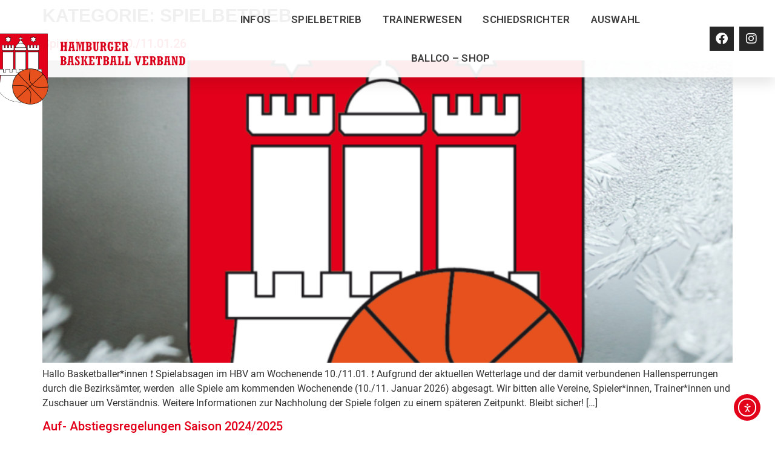

--- FILE ---
content_type: text/html; charset=UTF-8
request_url: https://hamburg-basket.de/category/spielbetrieb/
body_size: 21732
content:
<!doctype html>
<html lang="de">
<head>
	<meta charset="UTF-8">
	<meta name="viewport" content="width=device-width, initial-scale=1">
	<link rel="profile" href="https://gmpg.org/xfn/11">
	<title>Spielbetrieb &#8211; Hamburger Basketball Verband</title>
<meta name='robots' content='max-image-preview:large' />
	<style>img:is([sizes="auto" i], [sizes^="auto," i]) { contain-intrinsic-size: 3000px 1500px }</style>
	<link rel='dns-prefetch' href='//cdn.elementor.com' />
<link rel="alternate" type="application/rss+xml" title="Hamburger Basketball Verband &raquo; Feed" href="https://hamburg-basket.de/feed/" />
<link rel="alternate" type="application/rss+xml" title="Hamburger Basketball Verband &raquo; Spielbetrieb Kategorie-Feed" href="https://hamburg-basket.de/category/spielbetrieb/feed/" />
<script>
window._wpemojiSettings = {"baseUrl":"https:\/\/s.w.org\/images\/core\/emoji\/15.0.3\/72x72\/","ext":".png","svgUrl":"https:\/\/s.w.org\/images\/core\/emoji\/15.0.3\/svg\/","svgExt":".svg","source":{"concatemoji":"https:\/\/hamburg-basket.de\/wp-includes\/js\/wp-emoji-release.min.js?ver=6.7.4"}};
/*! This file is auto-generated */
!function(i,n){var o,s,e;function c(e){try{var t={supportTests:e,timestamp:(new Date).valueOf()};sessionStorage.setItem(o,JSON.stringify(t))}catch(e){}}function p(e,t,n){e.clearRect(0,0,e.canvas.width,e.canvas.height),e.fillText(t,0,0);var t=new Uint32Array(e.getImageData(0,0,e.canvas.width,e.canvas.height).data),r=(e.clearRect(0,0,e.canvas.width,e.canvas.height),e.fillText(n,0,0),new Uint32Array(e.getImageData(0,0,e.canvas.width,e.canvas.height).data));return t.every(function(e,t){return e===r[t]})}function u(e,t,n){switch(t){case"flag":return n(e,"\ud83c\udff3\ufe0f\u200d\u26a7\ufe0f","\ud83c\udff3\ufe0f\u200b\u26a7\ufe0f")?!1:!n(e,"\ud83c\uddfa\ud83c\uddf3","\ud83c\uddfa\u200b\ud83c\uddf3")&&!n(e,"\ud83c\udff4\udb40\udc67\udb40\udc62\udb40\udc65\udb40\udc6e\udb40\udc67\udb40\udc7f","\ud83c\udff4\u200b\udb40\udc67\u200b\udb40\udc62\u200b\udb40\udc65\u200b\udb40\udc6e\u200b\udb40\udc67\u200b\udb40\udc7f");case"emoji":return!n(e,"\ud83d\udc26\u200d\u2b1b","\ud83d\udc26\u200b\u2b1b")}return!1}function f(e,t,n){var r="undefined"!=typeof WorkerGlobalScope&&self instanceof WorkerGlobalScope?new OffscreenCanvas(300,150):i.createElement("canvas"),a=r.getContext("2d",{willReadFrequently:!0}),o=(a.textBaseline="top",a.font="600 32px Arial",{});return e.forEach(function(e){o[e]=t(a,e,n)}),o}function t(e){var t=i.createElement("script");t.src=e,t.defer=!0,i.head.appendChild(t)}"undefined"!=typeof Promise&&(o="wpEmojiSettingsSupports",s=["flag","emoji"],n.supports={everything:!0,everythingExceptFlag:!0},e=new Promise(function(e){i.addEventListener("DOMContentLoaded",e,{once:!0})}),new Promise(function(t){var n=function(){try{var e=JSON.parse(sessionStorage.getItem(o));if("object"==typeof e&&"number"==typeof e.timestamp&&(new Date).valueOf()<e.timestamp+604800&&"object"==typeof e.supportTests)return e.supportTests}catch(e){}return null}();if(!n){if("undefined"!=typeof Worker&&"undefined"!=typeof OffscreenCanvas&&"undefined"!=typeof URL&&URL.createObjectURL&&"undefined"!=typeof Blob)try{var e="postMessage("+f.toString()+"("+[JSON.stringify(s),u.toString(),p.toString()].join(",")+"));",r=new Blob([e],{type:"text/javascript"}),a=new Worker(URL.createObjectURL(r),{name:"wpTestEmojiSupports"});return void(a.onmessage=function(e){c(n=e.data),a.terminate(),t(n)})}catch(e){}c(n=f(s,u,p))}t(n)}).then(function(e){for(var t in e)n.supports[t]=e[t],n.supports.everything=n.supports.everything&&n.supports[t],"flag"!==t&&(n.supports.everythingExceptFlag=n.supports.everythingExceptFlag&&n.supports[t]);n.supports.everythingExceptFlag=n.supports.everythingExceptFlag&&!n.supports.flag,n.DOMReady=!1,n.readyCallback=function(){n.DOMReady=!0}}).then(function(){return e}).then(function(){var e;n.supports.everything||(n.readyCallback(),(e=n.source||{}).concatemoji?t(e.concatemoji):e.wpemoji&&e.twemoji&&(t(e.twemoji),t(e.wpemoji)))}))}((window,document),window._wpemojiSettings);
</script>
<link rel='stylesheet' id='mec-select2-style-css' href='https://hamburg-basket.de/wp-content/plugins/modern-events-calendar-lite/assets/packages/select2/select2.min.css?ver=5.22.0' media='all' />
<link rel='stylesheet' id='mec-font-icons-css' href='https://hamburg-basket.de/wp-content/plugins/modern-events-calendar-lite/assets/css/iconfonts.css?ver=6.7.4' media='all' />
<link rel='stylesheet' id='mec-frontend-style-css' href='https://hamburg-basket.de/wp-content/plugins/modern-events-calendar-lite/assets/css/frontend.min.css?ver=5.22.0' media='all' />
<link rel='stylesheet' id='mec-tooltip-style-css' href='https://hamburg-basket.de/wp-content/plugins/modern-events-calendar-lite/assets/packages/tooltip/tooltip.css?ver=6.7.4' media='all' />
<link rel='stylesheet' id='mec-tooltip-shadow-style-css' href='https://hamburg-basket.de/wp-content/plugins/modern-events-calendar-lite/assets/packages/tooltip/tooltipster-sideTip-shadow.min.css?ver=6.7.4' media='all' />
<link rel='stylesheet' id='featherlight-css' href='https://hamburg-basket.de/wp-content/plugins/modern-events-calendar-lite/assets/packages/featherlight/featherlight.css?ver=6.7.4' media='all' />
<link rel='stylesheet' id='mec-lity-style-css' href='https://hamburg-basket.de/wp-content/plugins/modern-events-calendar-lite/assets/packages/lity/lity.min.css?ver=6.7.4' media='all' />
<style id='wp-emoji-styles-inline-css'>

	img.wp-smiley, img.emoji {
		display: inline !important;
		border: none !important;
		box-shadow: none !important;
		height: 1em !important;
		width: 1em !important;
		margin: 0 0.07em !important;
		vertical-align: -0.1em !important;
		background: none !important;
		padding: 0 !important;
	}
</style>
<link rel='stylesheet' id='wp-block-library-css' href='https://hamburg-basket.de/wp-includes/css/dist/block-library/style.min.css?ver=6.7.4' media='all' />
<style id='global-styles-inline-css'>
:root{--wp--preset--aspect-ratio--square: 1;--wp--preset--aspect-ratio--4-3: 4/3;--wp--preset--aspect-ratio--3-4: 3/4;--wp--preset--aspect-ratio--3-2: 3/2;--wp--preset--aspect-ratio--2-3: 2/3;--wp--preset--aspect-ratio--16-9: 16/9;--wp--preset--aspect-ratio--9-16: 9/16;--wp--preset--color--black: #000000;--wp--preset--color--cyan-bluish-gray: #abb8c3;--wp--preset--color--white: #ffffff;--wp--preset--color--pale-pink: #f78da7;--wp--preset--color--vivid-red: #cf2e2e;--wp--preset--color--luminous-vivid-orange: #ff6900;--wp--preset--color--luminous-vivid-amber: #fcb900;--wp--preset--color--light-green-cyan: #7bdcb5;--wp--preset--color--vivid-green-cyan: #00d084;--wp--preset--color--pale-cyan-blue: #8ed1fc;--wp--preset--color--vivid-cyan-blue: #0693e3;--wp--preset--color--vivid-purple: #9b51e0;--wp--preset--gradient--vivid-cyan-blue-to-vivid-purple: linear-gradient(135deg,rgba(6,147,227,1) 0%,rgb(155,81,224) 100%);--wp--preset--gradient--light-green-cyan-to-vivid-green-cyan: linear-gradient(135deg,rgb(122,220,180) 0%,rgb(0,208,130) 100%);--wp--preset--gradient--luminous-vivid-amber-to-luminous-vivid-orange: linear-gradient(135deg,rgba(252,185,0,1) 0%,rgba(255,105,0,1) 100%);--wp--preset--gradient--luminous-vivid-orange-to-vivid-red: linear-gradient(135deg,rgba(255,105,0,1) 0%,rgb(207,46,46) 100%);--wp--preset--gradient--very-light-gray-to-cyan-bluish-gray: linear-gradient(135deg,rgb(238,238,238) 0%,rgb(169,184,195) 100%);--wp--preset--gradient--cool-to-warm-spectrum: linear-gradient(135deg,rgb(74,234,220) 0%,rgb(151,120,209) 20%,rgb(207,42,186) 40%,rgb(238,44,130) 60%,rgb(251,105,98) 80%,rgb(254,248,76) 100%);--wp--preset--gradient--blush-light-purple: linear-gradient(135deg,rgb(255,206,236) 0%,rgb(152,150,240) 100%);--wp--preset--gradient--blush-bordeaux: linear-gradient(135deg,rgb(254,205,165) 0%,rgb(254,45,45) 50%,rgb(107,0,62) 100%);--wp--preset--gradient--luminous-dusk: linear-gradient(135deg,rgb(255,203,112) 0%,rgb(199,81,192) 50%,rgb(65,88,208) 100%);--wp--preset--gradient--pale-ocean: linear-gradient(135deg,rgb(255,245,203) 0%,rgb(182,227,212) 50%,rgb(51,167,181) 100%);--wp--preset--gradient--electric-grass: linear-gradient(135deg,rgb(202,248,128) 0%,rgb(113,206,126) 100%);--wp--preset--gradient--midnight: linear-gradient(135deg,rgb(2,3,129) 0%,rgb(40,116,252) 100%);--wp--preset--font-size--small: 13px;--wp--preset--font-size--medium: 20px;--wp--preset--font-size--large: 36px;--wp--preset--font-size--x-large: 42px;--wp--preset--spacing--20: 0.44rem;--wp--preset--spacing--30: 0.67rem;--wp--preset--spacing--40: 1rem;--wp--preset--spacing--50: 1.5rem;--wp--preset--spacing--60: 2.25rem;--wp--preset--spacing--70: 3.38rem;--wp--preset--spacing--80: 5.06rem;--wp--preset--shadow--natural: 6px 6px 9px rgba(0, 0, 0, 0.2);--wp--preset--shadow--deep: 12px 12px 50px rgba(0, 0, 0, 0.4);--wp--preset--shadow--sharp: 6px 6px 0px rgba(0, 0, 0, 0.2);--wp--preset--shadow--outlined: 6px 6px 0px -3px rgba(255, 255, 255, 1), 6px 6px rgba(0, 0, 0, 1);--wp--preset--shadow--crisp: 6px 6px 0px rgba(0, 0, 0, 1);}:root { --wp--style--global--content-size: 800px;--wp--style--global--wide-size: 1200px; }:where(body) { margin: 0; }.wp-site-blocks > .alignleft { float: left; margin-right: 2em; }.wp-site-blocks > .alignright { float: right; margin-left: 2em; }.wp-site-blocks > .aligncenter { justify-content: center; margin-left: auto; margin-right: auto; }:where(.wp-site-blocks) > * { margin-block-start: 24px; margin-block-end: 0; }:where(.wp-site-blocks) > :first-child { margin-block-start: 0; }:where(.wp-site-blocks) > :last-child { margin-block-end: 0; }:root { --wp--style--block-gap: 24px; }:root :where(.is-layout-flow) > :first-child{margin-block-start: 0;}:root :where(.is-layout-flow) > :last-child{margin-block-end: 0;}:root :where(.is-layout-flow) > *{margin-block-start: 24px;margin-block-end: 0;}:root :where(.is-layout-constrained) > :first-child{margin-block-start: 0;}:root :where(.is-layout-constrained) > :last-child{margin-block-end: 0;}:root :where(.is-layout-constrained) > *{margin-block-start: 24px;margin-block-end: 0;}:root :where(.is-layout-flex){gap: 24px;}:root :where(.is-layout-grid){gap: 24px;}.is-layout-flow > .alignleft{float: left;margin-inline-start: 0;margin-inline-end: 2em;}.is-layout-flow > .alignright{float: right;margin-inline-start: 2em;margin-inline-end: 0;}.is-layout-flow > .aligncenter{margin-left: auto !important;margin-right: auto !important;}.is-layout-constrained > .alignleft{float: left;margin-inline-start: 0;margin-inline-end: 2em;}.is-layout-constrained > .alignright{float: right;margin-inline-start: 2em;margin-inline-end: 0;}.is-layout-constrained > .aligncenter{margin-left: auto !important;margin-right: auto !important;}.is-layout-constrained > :where(:not(.alignleft):not(.alignright):not(.alignfull)){max-width: var(--wp--style--global--content-size);margin-left: auto !important;margin-right: auto !important;}.is-layout-constrained > .alignwide{max-width: var(--wp--style--global--wide-size);}body .is-layout-flex{display: flex;}.is-layout-flex{flex-wrap: wrap;align-items: center;}.is-layout-flex > :is(*, div){margin: 0;}body .is-layout-grid{display: grid;}.is-layout-grid > :is(*, div){margin: 0;}body{padding-top: 0px;padding-right: 0px;padding-bottom: 0px;padding-left: 0px;}a:where(:not(.wp-element-button)){text-decoration: underline;}:root :where(.wp-element-button, .wp-block-button__link){background-color: #32373c;border-width: 0;color: #fff;font-family: inherit;font-size: inherit;line-height: inherit;padding: calc(0.667em + 2px) calc(1.333em + 2px);text-decoration: none;}.has-black-color{color: var(--wp--preset--color--black) !important;}.has-cyan-bluish-gray-color{color: var(--wp--preset--color--cyan-bluish-gray) !important;}.has-white-color{color: var(--wp--preset--color--white) !important;}.has-pale-pink-color{color: var(--wp--preset--color--pale-pink) !important;}.has-vivid-red-color{color: var(--wp--preset--color--vivid-red) !important;}.has-luminous-vivid-orange-color{color: var(--wp--preset--color--luminous-vivid-orange) !important;}.has-luminous-vivid-amber-color{color: var(--wp--preset--color--luminous-vivid-amber) !important;}.has-light-green-cyan-color{color: var(--wp--preset--color--light-green-cyan) !important;}.has-vivid-green-cyan-color{color: var(--wp--preset--color--vivid-green-cyan) !important;}.has-pale-cyan-blue-color{color: var(--wp--preset--color--pale-cyan-blue) !important;}.has-vivid-cyan-blue-color{color: var(--wp--preset--color--vivid-cyan-blue) !important;}.has-vivid-purple-color{color: var(--wp--preset--color--vivid-purple) !important;}.has-black-background-color{background-color: var(--wp--preset--color--black) !important;}.has-cyan-bluish-gray-background-color{background-color: var(--wp--preset--color--cyan-bluish-gray) !important;}.has-white-background-color{background-color: var(--wp--preset--color--white) !important;}.has-pale-pink-background-color{background-color: var(--wp--preset--color--pale-pink) !important;}.has-vivid-red-background-color{background-color: var(--wp--preset--color--vivid-red) !important;}.has-luminous-vivid-orange-background-color{background-color: var(--wp--preset--color--luminous-vivid-orange) !important;}.has-luminous-vivid-amber-background-color{background-color: var(--wp--preset--color--luminous-vivid-amber) !important;}.has-light-green-cyan-background-color{background-color: var(--wp--preset--color--light-green-cyan) !important;}.has-vivid-green-cyan-background-color{background-color: var(--wp--preset--color--vivid-green-cyan) !important;}.has-pale-cyan-blue-background-color{background-color: var(--wp--preset--color--pale-cyan-blue) !important;}.has-vivid-cyan-blue-background-color{background-color: var(--wp--preset--color--vivid-cyan-blue) !important;}.has-vivid-purple-background-color{background-color: var(--wp--preset--color--vivid-purple) !important;}.has-black-border-color{border-color: var(--wp--preset--color--black) !important;}.has-cyan-bluish-gray-border-color{border-color: var(--wp--preset--color--cyan-bluish-gray) !important;}.has-white-border-color{border-color: var(--wp--preset--color--white) !important;}.has-pale-pink-border-color{border-color: var(--wp--preset--color--pale-pink) !important;}.has-vivid-red-border-color{border-color: var(--wp--preset--color--vivid-red) !important;}.has-luminous-vivid-orange-border-color{border-color: var(--wp--preset--color--luminous-vivid-orange) !important;}.has-luminous-vivid-amber-border-color{border-color: var(--wp--preset--color--luminous-vivid-amber) !important;}.has-light-green-cyan-border-color{border-color: var(--wp--preset--color--light-green-cyan) !important;}.has-vivid-green-cyan-border-color{border-color: var(--wp--preset--color--vivid-green-cyan) !important;}.has-pale-cyan-blue-border-color{border-color: var(--wp--preset--color--pale-cyan-blue) !important;}.has-vivid-cyan-blue-border-color{border-color: var(--wp--preset--color--vivid-cyan-blue) !important;}.has-vivid-purple-border-color{border-color: var(--wp--preset--color--vivid-purple) !important;}.has-vivid-cyan-blue-to-vivid-purple-gradient-background{background: var(--wp--preset--gradient--vivid-cyan-blue-to-vivid-purple) !important;}.has-light-green-cyan-to-vivid-green-cyan-gradient-background{background: var(--wp--preset--gradient--light-green-cyan-to-vivid-green-cyan) !important;}.has-luminous-vivid-amber-to-luminous-vivid-orange-gradient-background{background: var(--wp--preset--gradient--luminous-vivid-amber-to-luminous-vivid-orange) !important;}.has-luminous-vivid-orange-to-vivid-red-gradient-background{background: var(--wp--preset--gradient--luminous-vivid-orange-to-vivid-red) !important;}.has-very-light-gray-to-cyan-bluish-gray-gradient-background{background: var(--wp--preset--gradient--very-light-gray-to-cyan-bluish-gray) !important;}.has-cool-to-warm-spectrum-gradient-background{background: var(--wp--preset--gradient--cool-to-warm-spectrum) !important;}.has-blush-light-purple-gradient-background{background: var(--wp--preset--gradient--blush-light-purple) !important;}.has-blush-bordeaux-gradient-background{background: var(--wp--preset--gradient--blush-bordeaux) !important;}.has-luminous-dusk-gradient-background{background: var(--wp--preset--gradient--luminous-dusk) !important;}.has-pale-ocean-gradient-background{background: var(--wp--preset--gradient--pale-ocean) !important;}.has-electric-grass-gradient-background{background: var(--wp--preset--gradient--electric-grass) !important;}.has-midnight-gradient-background{background: var(--wp--preset--gradient--midnight) !important;}.has-small-font-size{font-size: var(--wp--preset--font-size--small) !important;}.has-medium-font-size{font-size: var(--wp--preset--font-size--medium) !important;}.has-large-font-size{font-size: var(--wp--preset--font-size--large) !important;}.has-x-large-font-size{font-size: var(--wp--preset--font-size--x-large) !important;}
:root :where(.wp-block-pullquote){font-size: 1.5em;line-height: 1.6;}
</style>
<link rel='stylesheet' id='ea11y-widget-fonts-css' href='https://hamburg-basket.de/wp-content/plugins/pojo-accessibility/assets/build/fonts.css?ver=3.9.0' media='all' />
<link rel='stylesheet' id='ea11y-skip-link-css' href='https://hamburg-basket.de/wp-content/plugins/pojo-accessibility/assets/build/skip-link.css?ver=3.9.0' media='all' />
<link rel='stylesheet' id='hello-elementor-css' href='https://hamburg-basket.de/wp-content/themes/hello-elementor/assets/css/reset.css?ver=3.4.5' media='all' />
<link rel='stylesheet' id='hello-elementor-theme-style-css' href='https://hamburg-basket.de/wp-content/themes/hello-elementor/assets/css/theme.css?ver=3.4.5' media='all' />
<link rel='stylesheet' id='hello-elementor-header-footer-css' href='https://hamburg-basket.de/wp-content/themes/hello-elementor/assets/css/header-footer.css?ver=3.4.5' media='all' />
<link rel='stylesheet' id='elementor-frontend-css' href='https://hamburg-basket.de/wp-content/plugins/elementor/assets/css/frontend.min.css?ver=3.33.1' media='all' />
<link rel='stylesheet' id='widget-image-css' href='https://hamburg-basket.de/wp-content/plugins/elementor/assets/css/widget-image.min.css?ver=3.33.1' media='all' />
<link rel='stylesheet' id='widget-nav-menu-css' href='https://hamburg-basket.de/wp-content/plugins/elementor-pro/assets/css/widget-nav-menu.min.css?ver=3.29.0' media='all' />
<link rel='stylesheet' id='widget-social-icons-css' href='https://hamburg-basket.de/wp-content/plugins/elementor/assets/css/widget-social-icons.min.css?ver=3.33.1' media='all' />
<link rel='stylesheet' id='e-apple-webkit-css' href='https://hamburg-basket.de/wp-content/plugins/elementor/assets/css/conditionals/apple-webkit.min.css?ver=3.33.1' media='all' />
<link rel='stylesheet' id='e-sticky-css' href='https://hamburg-basket.de/wp-content/plugins/elementor-pro/assets/css/modules/sticky.min.css?ver=3.29.0' media='all' />
<link rel='stylesheet' id='e-animation-fadeInDown-css' href='https://hamburg-basket.de/wp-content/plugins/elementor/assets/lib/animations/styles/fadeInDown.min.css?ver=3.33.1' media='all' />
<link rel='stylesheet' id='widget-heading-css' href='https://hamburg-basket.de/wp-content/plugins/elementor/assets/css/widget-heading.min.css?ver=3.33.1' media='all' />
<link rel='stylesheet' id='widget-icon-list-css' href='https://hamburg-basket.de/wp-content/plugins/elementor/assets/css/widget-icon-list.min.css?ver=3.33.1' media='all' />
<link rel='stylesheet' id='elementor-icons-css' href='https://hamburg-basket.de/wp-content/plugins/elementor/assets/lib/eicons/css/elementor-icons.min.css?ver=5.44.0' media='all' />
<link rel='stylesheet' id='elementor-post-89-css' href='https://hamburg-basket.de/wp-content/uploads/elementor/css/post-89.css?ver=1768461014' media='all' />
<link rel='stylesheet' id='elementor-post-391-css' href='https://hamburg-basket.de/wp-content/uploads/elementor/css/post-391.css?ver=1768461014' media='all' />
<link rel='stylesheet' id='elementor-post-74-css' href='https://hamburg-basket.de/wp-content/uploads/elementor/css/post-74.css?ver=1768461014' media='all' />
<link rel='stylesheet' id='borlabs-cookie-css' href='https://hamburg-basket.de/wp-content/cache/borlabs-cookie/borlabs-cookie_1_de.css?ver=2.3.5-12' media='all' />
<link rel='stylesheet' id='ekit-widget-styles-css' href='https://hamburg-basket.de/wp-content/plugins/elementskit-lite/widgets/init/assets/css/widget-styles.css?ver=3.7.5' media='all' />
<link rel='stylesheet' id='ekit-responsive-css' href='https://hamburg-basket.de/wp-content/plugins/elementskit-lite/widgets/init/assets/css/responsive.css?ver=3.7.5' media='all' />
<link rel='stylesheet' id='elementor-icons-shared-0-css' href='https://hamburg-basket.de/wp-content/plugins/elementor/assets/lib/font-awesome/css/fontawesome.min.css?ver=5.15.3' media='all' />
<link rel='stylesheet' id='elementor-icons-fa-brands-css' href='https://hamburg-basket.de/wp-content/plugins/elementor/assets/lib/font-awesome/css/brands.min.css?ver=5.15.3' media='all' />
<link rel='stylesheet' id='elementor-icons-fa-solid-css' href='https://hamburg-basket.de/wp-content/plugins/elementor/assets/lib/font-awesome/css/solid.min.css?ver=5.15.3' media='all' />
<link rel='stylesheet' id='elementor-icons-fa-regular-css' href='https://hamburg-basket.de/wp-content/plugins/elementor/assets/lib/font-awesome/css/regular.min.css?ver=5.15.3' media='all' />
<link rel='stylesheet' id='elementor-icons-ekiticons-css' href='https://hamburg-basket.de/wp-content/plugins/elementskit-lite/modules/elementskit-icon-pack/assets/css/ekiticons.css?ver=3.7.5' media='all' />
<script src="https://hamburg-basket.de/wp-includes/js/jquery/jquery.min.js?ver=3.7.1" id="jquery-core-js"></script>
<script src="https://hamburg-basket.de/wp-includes/js/jquery/jquery-migrate.min.js?ver=3.4.1" id="jquery-migrate-js"></script>
<script id="mec-frontend-script-js-extra">
var mecdata = {"day":"Tag","days":"Tage","hour":"Stunde","hours":"Stunden","minute":"Minute","minutes":"Minuten","second":"Sekunde","seconds":"Sekunden","elementor_edit_mode":"no","recapcha_key":"","ajax_url":"https:\/\/hamburg-basket.de\/wp-admin\/admin-ajax.php","fes_nonce":"f1cfe4b83c","current_year":"2026","current_month":"01","datepicker_format":"yy-mm-dd"};
</script>
<script src="https://hamburg-basket.de/wp-content/plugins/modern-events-calendar-lite/assets/js/frontend.js?ver=5.22.0" id="mec-frontend-script-js"></script>
<script src="https://hamburg-basket.de/wp-content/plugins/modern-events-calendar-lite/assets/js/events.js?ver=5.22.0" id="mec-events-script-js"></script>
<link rel="https://api.w.org/" href="https://hamburg-basket.de/wp-json/" /><link rel="alternate" title="JSON" type="application/json" href="https://hamburg-basket.de/wp-json/wp/v2/categories/21" /><link rel="EditURI" type="application/rsd+xml" title="RSD" href="https://hamburg-basket.de/xmlrpc.php?rsd" />
<meta name="generator" content="WordPress 6.7.4" />
<meta name="generator" content="Elementor 3.33.1; features: additional_custom_breakpoints; settings: css_print_method-external, google_font-enabled, font_display-block">
			<style>
				.e-con.e-parent:nth-of-type(n+4):not(.e-lazyloaded):not(.e-no-lazyload),
				.e-con.e-parent:nth-of-type(n+4):not(.e-lazyloaded):not(.e-no-lazyload) * {
					background-image: none !important;
				}
				@media screen and (max-height: 1024px) {
					.e-con.e-parent:nth-of-type(n+3):not(.e-lazyloaded):not(.e-no-lazyload),
					.e-con.e-parent:nth-of-type(n+3):not(.e-lazyloaded):not(.e-no-lazyload) * {
						background-image: none !important;
					}
				}
				@media screen and (max-height: 640px) {
					.e-con.e-parent:nth-of-type(n+2):not(.e-lazyloaded):not(.e-no-lazyload),
					.e-con.e-parent:nth-of-type(n+2):not(.e-lazyloaded):not(.e-no-lazyload) * {
						background-image: none !important;
					}
				}
			</style>
			<link rel="icon" href="https://hamburg-basket.de/wp-content/uploads/2020/12/cropped-logo-hbv-1-32x32.png" sizes="32x32" />
<link rel="icon" href="https://hamburg-basket.de/wp-content/uploads/2020/12/cropped-logo-hbv-1-192x192.png" sizes="192x192" />
<link rel="apple-touch-icon" href="https://hamburg-basket.de/wp-content/uploads/2020/12/cropped-logo-hbv-1-180x180.png" />
<meta name="msapplication-TileImage" content="https://hamburg-basket.de/wp-content/uploads/2020/12/cropped-logo-hbv-1-270x270.png" />
</head>
<body class="archive category category-spielbetrieb category-21 wp-custom-logo wp-embed-responsive ally-default hello-elementor-default elementor-default elementor-kit-89">

		<script>
			const onSkipLinkClick = () => {
				const htmlElement = document.querySelector('html');

				htmlElement.style['scroll-behavior'] = 'smooth';

				setTimeout( () => htmlElement.style['scroll-behavior'] = null, 1000 );
			}
			document.addEventListener("DOMContentLoaded", () => {
				if (!document.querySelector('#content')) {
					document.querySelector('.ea11y-skip-to-content-link').remove();
				}
			});
		</script>
		<nav aria-label="Zur Inhaltsnavigation springen">
			<a class="ea11y-skip-to-content-link"
				href="#content"
				tabindex="1"
				onclick="onSkipLinkClick()"
			>
				Zum Inhalt springen
				<svg width="24" height="24" viewBox="0 0 24 24" fill="none" role="presentation">
					<path d="M18 6V12C18 12.7956 17.6839 13.5587 17.1213 14.1213C16.5587 14.6839 15.7956 15 15 15H5M5 15L9 11M5 15L9 19"
								stroke="black"
								stroke-width="1.5"
								stroke-linecap="round"
								stroke-linejoin="round"
					/>
				</svg>
			</a>
			<div class="ea11y-skip-to-content-backdrop"></div>
		</nav>

		

		<div data-elementor-type="header" data-elementor-id="391" class="elementor elementor-391 elementor-location-header" data-elementor-post-type="elementor_library">
					<section class="elementor-section elementor-top-section elementor-element elementor-element-144afa50 elementor-section-height-min-height elementor-section-boxed elementor-section-height-default elementor-section-items-middle elementor-invisible" data-id="144afa50" data-element_type="section" data-settings="{&quot;background_background&quot;:&quot;classic&quot;,&quot;sticky&quot;:&quot;top&quot;,&quot;animation&quot;:&quot;fadeInDown&quot;,&quot;sticky_on&quot;:[&quot;desktop&quot;,&quot;tablet&quot;,&quot;mobile&quot;],&quot;sticky_offset&quot;:0,&quot;sticky_effects_offset&quot;:0,&quot;sticky_anchor_link_offset&quot;:0}">
						<div class="elementor-container elementor-column-gap-default">
					<div class="elementor-column elementor-col-33 elementor-top-column elementor-element elementor-element-34132697" data-id="34132697" data-element_type="column">
			<div class="elementor-widget-wrap elementor-element-populated">
						<div class="elementor-element elementor-element-6c5a08c6 elementor-widget__width-initial elementor-absolute elementor-widget-tablet__width-initial elementor-widget-mobile__width-initial elementor-widget elementor-widget-image" data-id="6c5a08c6" data-element_type="widget" data-settings="{&quot;_position&quot;:&quot;absolute&quot;}" data-widget_type="image.default">
				<div class="elementor-widget-container">
																<a href="https://hamburg-basket.de">
							<img width="317" height="119" src="https://hamburg-basket.de/wp-content/uploads/2020/08/ZGK_1400-Wiederhergestellt.png" class="attachment-full size-full wp-image-433" alt="" srcset="https://hamburg-basket.de/wp-content/uploads/2020/08/ZGK_1400-Wiederhergestellt.png 317w, https://hamburg-basket.de/wp-content/uploads/2020/08/ZGK_1400-Wiederhergestellt-300x113.png 300w" sizes="(max-width: 317px) 100vw, 317px" />								</a>
															</div>
				</div>
					</div>
		</div>
				<div class="elementor-column elementor-col-33 elementor-top-column elementor-element elementor-element-3c2cc798" data-id="3c2cc798" data-element_type="column">
			<div class="elementor-widget-wrap elementor-element-populated">
						<div class="elementor-element elementor-element-4dd39e2 elementor-nav-menu__align-center elementor-nav-menu--stretch elementor-nav-menu__text-align-center elementor-nav-menu--dropdown-tablet elementor-nav-menu--toggle elementor-nav-menu--burger elementor-widget elementor-widget-nav-menu" data-id="4dd39e2" data-element_type="widget" data-settings="{&quot;full_width&quot;:&quot;stretch&quot;,&quot;submenu_icon&quot;:{&quot;value&quot;:&quot;&lt;i class=\&quot;\&quot;&gt;&lt;\/i&gt;&quot;,&quot;library&quot;:&quot;&quot;},&quot;layout&quot;:&quot;horizontal&quot;,&quot;toggle&quot;:&quot;burger&quot;}" data-widget_type="nav-menu.default">
				<div class="elementor-widget-container">
								<nav aria-label="Menü" class="elementor-nav-menu--main elementor-nav-menu__container elementor-nav-menu--layout-horizontal e--pointer-none">
				<ul id="menu-1-4dd39e2" class="elementor-nav-menu"><li class="menu-item menu-item-type-post_type menu-item-object-page menu-item-has-children menu-item-605"><a href="https://hamburg-basket.de/informationen/" class="elementor-item">Infos</a>
<ul class="sub-menu elementor-nav-menu--dropdown">
	<li class="menu-item menu-item-type-post_type menu-item-object-page menu-item-3108"><a href="https://hamburg-basket.de/vereine/" class="elementor-sub-item">Vereine</a></li>
	<li class="menu-item menu-item-type-post_type menu-item-object-page menu-item-606"><a href="https://hamburg-basket.de/informationen/hbv-aktuell/" class="elementor-sub-item">HBV-Aktuell</a></li>
	<li class="menu-item menu-item-type-post_type menu-item-object-page menu-item-2452"><a href="https://hamburg-basket.de/meldeunterlagen-saison-2021-2022-2/" class="elementor-sub-item">Meldeunterlagen  Saison 2025-2026</a></li>
	<li class="menu-item menu-item-type-post_type menu-item-object-page menu-item-803"><a href="https://hamburg-basket.de/ansprechpartner/" class="elementor-sub-item">Saisoninformationen 2025/2026</a></li>
	<li class="menu-item menu-item-type-post_type menu-item-object-page menu-item-6323"><a href="https://hamburg-basket.de/kinderschutz/" class="elementor-sub-item">Prävention</a></li>
	<li class="menu-item menu-item-type-post_type menu-item-object-page menu-item-1778"><a href="https://hamburg-basket.de/nada-2/" class="elementor-sub-item">Gemeinsam gegen Doping</a></li>
	<li class="menu-item menu-item-type-post_type menu-item-object-page menu-item-1834"><a href="https://hamburg-basket.de/bfd/" class="elementor-sub-item">Bundesfreiwilligen Dienst (BFD)</a></li>
	<li class="menu-item menu-item-type-post_type menu-item-object-page menu-item-811"><a href="https://hamburg-basket.de/verbandstag/" class="elementor-sub-item">Jugend- und Verbandstag</a></li>
	<li class="menu-item menu-item-type-post_type menu-item-object-page menu-item-has-children menu-item-5747"><a href="https://hamburg-basket.de/75jahrehbv/" class="elementor-sub-item">75 Jahre HBV</a>
	<ul class="sub-menu elementor-nav-menu--dropdown">
		<li class="menu-item menu-item-type-post_type menu-item-object-page menu-item-6029"><a href="https://hamburg-basket.de/75-jahre-hbv-2-seite/" class="elementor-sub-item">75 Jahre HBV – 2.Seite</a></li>
		<li class="menu-item menu-item-type-post_type menu-item-object-page menu-item-6154"><a href="https://hamburg-basket.de/75-jahre-hbv-3/" class="elementor-sub-item">75 Jahre HBV – 3.Seite</a></li>
		<li class="menu-item menu-item-type-post_type menu-item-object-page menu-item-6240"><a href="https://hamburg-basket.de/75-jahre-hbv-4-seite/" class="elementor-sub-item">75 Jahre HBV – 4.Seite</a></li>
		<li class="menu-item menu-item-type-post_type menu-item-object-page menu-item-6319"><a href="https://hamburg-basket.de/75-jahre-hbv-5-seite/" class="elementor-sub-item">75 Jahre HBV – 5.Seite</a></li>
		<li class="menu-item menu-item-type-post_type menu-item-object-page menu-item-6359"><a href="https://hamburg-basket.de/75-jahre-hbv-6-seite/" class="elementor-sub-item">75 Jahre HBV – 6.Seite</a></li>
		<li class="menu-item menu-item-type-post_type menu-item-object-page menu-item-5994"><a href="https://hamburg-basket.de/75-jahre-hbv/" class="elementor-sub-item">75 Jahre HBV Fotos</a></li>
		<li class="menu-item menu-item-type-post_type menu-item-object-page menu-item-6039"><a href="https://hamburg-basket.de/film/" class="elementor-sub-item">Jubiläumsfilm</a></li>
	</ul>
</li>
	<li class="menu-item menu-item-type-custom menu-item-object-custom menu-item-has-children menu-item-1611"><a href="#" class="elementor-sub-item elementor-item-anchor">Events</a>
	<ul class="sub-menu elementor-nav-menu--dropdown">
		<li class="menu-item menu-item-type-post_type menu-item-object-page menu-item-1453"><a href="https://hamburg-basket.de/pokal/" class="elementor-sub-item">Pokal</a></li>
		<li class="menu-item menu-item-type-post_type menu-item-object-page menu-item-1452"><a href="https://hamburg-basket.de/hsc/" class="elementor-sub-item">HSC</a></li>
	</ul>
</li>
	<li class="menu-item menu-item-type-post_type menu-item-object-page menu-item-2234"><a href="https://hamburg-basket.de/digitales-training-hinweise-und-links/" class="elementor-sub-item">Digitales Training – Hinweise und Links</a></li>
</ul>
</li>
<li class="menu-item menu-item-type-post_type menu-item-object-page menu-item-has-children menu-item-873"><a href="https://hamburg-basket.de/spielbetrieb/" class="elementor-item">Spielbetrieb</a>
<ul class="sub-menu elementor-nav-menu--dropdown">
	<li class="menu-item menu-item-type-post_type menu-item-object-page menu-item-10272"><a href="https://hamburg-basket.de/ergebnisse/" class="elementor-sub-item">Gamecenter</a></li>
	<li class="menu-item menu-item-type-post_type menu-item-object-page menu-item-6136"><a href="https://hamburg-basket.de/nbn23/" class="elementor-sub-item">Digitaler Spielberichtsbogen</a></li>
	<li class="menu-item menu-item-type-post_type menu-item-object-page menu-item-1501"><a href="https://hamburg-basket.de/gesamtspielplan/" class="elementor-sub-item">Gesamtspielplan</a></li>
	<li class="menu-item menu-item-type-post_type menu-item-object-page menu-item-has-children menu-item-996"><a href="https://hamburg-basket.de/jugend/" class="elementor-sub-item">Jugend</a>
	<ul class="sub-menu elementor-nav-menu--dropdown">
		<li class="menu-item menu-item-type-post_type menu-item-object-page menu-item-10329"><a href="https://hamburg-basket.de/15000-grundschulen/" class="elementor-sub-item">15000 Grundschulen</a></li>
		<li class="menu-item menu-item-type-post_type menu-item-object-page menu-item-3161"><a href="https://hamburg-basket.de/jugendinfos-spielbetrieb/" class="elementor-sub-item">Infos Spielbetrieb</a></li>
		<li class="menu-item menu-item-type-post_type menu-item-object-page menu-item-9096"><a href="https://hamburg-basket.de/jugend-2/" class="elementor-sub-item">RLN Quali LV Gruppe II</a></li>
		<li class="menu-item menu-item-type-post_type menu-item-object-page menu-item-1420"><a href="https://hamburg-basket.de/ranglisten/" class="elementor-sub-item">Ranglisten</a></li>
		<li class="menu-item menu-item-type-post_type menu-item-object-page menu-item-1419"><a href="https://hamburg-basket.de/jqt/" class="elementor-sub-item">JQT</a></li>
		<li class="menu-item menu-item-type-post_type menu-item-object-page menu-item-1040"><a href="https://hamburg-basket.de/minis/" class="elementor-sub-item">Minis</a></li>
		<li class="menu-item menu-item-type-post_type menu-item-object-page menu-item-3709"><a href="https://hamburg-basket.de/hamburger-meisterschaften/" class="elementor-sub-item">Hamburger Meisterschaften</a></li>
		<li class="menu-item menu-item-type-post_type menu-item-object-page menu-item-1451"><a href="https://hamburg-basket.de/hamburgermeister/" class="elementor-sub-item">Hamburger Meisterschaft (Historie)</a></li>
	</ul>
</li>
	<li class="menu-item menu-item-type-post_type menu-item-object-page menu-item-3718"><a href="https://hamburg-basket.de/3x3league/" class="elementor-sub-item">3x3League</a></li>
	<li class="menu-item menu-item-type-post_type menu-item-object-page menu-item-915"><a href="https://hamburg-basket.de/regelungen/" class="elementor-sub-item">Regelungen/ Auschreibungen</a></li>
	<li class="menu-item menu-item-type-post_type menu-item-object-page menu-item-893"><a href="https://hamburg-basket.de/formulare/" class="elementor-sub-item">Formulare und Anträge</a></li>
	<li class="menu-item menu-item-type-post_type menu-item-object-page menu-item-883"><a href="https://hamburg-basket.de/hallen/" class="elementor-sub-item">Hallenverzeichnis</a></li>
	<li class="menu-item menu-item-type-post_type menu-item-object-page menu-item-has-children menu-item-837"><a href="https://hamburg-basket.de/fax/" class="elementor-sub-item">FAQ</a>
	<ul class="sub-menu elementor-nav-menu--dropdown">
		<li class="menu-item menu-item-type-post_type menu-item-object-page menu-item-847"><a href="https://hamburg-basket.de/faqsaison/" class="elementor-sub-item">Saisonbeginn Special</a></li>
	</ul>
</li>
</ul>
</li>
<li class="menu-item menu-item-type-post_type menu-item-object-page menu-item-has-children menu-item-1112"><a href="https://hamburg-basket.de/trainer/" class="elementor-item">Trainerwesen</a>
<ul class="sub-menu elementor-nav-menu--dropdown">
	<li class="menu-item menu-item-type-post_type menu-item-object-page menu-item-9598"><a href="https://hamburg-basket.de/hbv-lehr-und-trainerkommission/" class="elementor-sub-item">HBV Lehr- und Trainerkommission</a></li>
	<li class="menu-item menu-item-type-post_type menu-item-object-page menu-item-1138"><a href="https://hamburg-basket.de/ausschreibungentrainer/" class="elementor-sub-item">Ausschreibung</a></li>
	<li class="menu-item menu-item-type-post_type menu-item-object-page menu-item-has-children menu-item-1139"><a href="https://hamburg-basket.de/trainerlehrgaenge/" class="elementor-sub-item">Trainerausbildung</a>
	<ul class="sub-menu elementor-nav-menu--dropdown">
		<li class="menu-item menu-item-type-post_type menu-item-object-page menu-item-2051"><a href="https://hamburg-basket.de/c-trainer-ausbildung/" class="elementor-sub-item">C-Trainer Ausbildung</a></li>
		<li class="menu-item menu-item-type-post_type menu-item-object-page menu-item-2052"><a href="https://hamburg-basket.de/trainerd/" class="elementor-sub-item">D-Trainer Ausbildung</a></li>
		<li class="menu-item menu-item-type-post_type menu-item-object-page menu-item-6858"><a href="https://hamburg-basket.de/minitrainerzertifikat/" class="elementor-sub-item">Minitrainerzertifikat</a></li>
		<li class="menu-item menu-item-type-post_type menu-item-object-page menu-item-12947"><a href="https://hamburg-basket.de/minitrainerlizenz/" class="elementor-sub-item">Minitrainerlizenz</a></li>
	</ul>
</li>
	<li class="menu-item menu-item-type-post_type menu-item-object-page menu-item-has-children menu-item-2102"><a href="https://hamburg-basket.de/fortbildungen/" class="elementor-sub-item">Fortbildungen</a>
	<ul class="sub-menu elementor-nav-menu--dropdown">
		<li class="menu-item menu-item-type-post_type menu-item-object-page menu-item-2328"><a href="https://hamburg-basket.de/trainer/" class="elementor-sub-item">Coaches</a></li>
		<li class="menu-item menu-item-type-post_type menu-item-object-page menu-item-2327"><a href="https://hamburg-basket.de/inhaltsvorlage-2/" class="elementor-sub-item">Lehrkräfte</a></li>
		<li class="menu-item menu-item-type-post_type menu-item-object-page menu-item-8978"><a href="https://hamburg-basket.de/minis-2/" class="elementor-sub-item">Minis</a></li>
	</ul>
</li>
	<li class="menu-item menu-item-type-post_type menu-item-object-page menu-item-2053"><a href="https://hamburg-basket.de/trainerjobs/" class="elementor-sub-item">Trainerjobs</a></li>
	<li class="menu-item menu-item-type-post_type menu-item-object-page menu-item-1137"><a href="https://hamburg-basket.de/trainerformulare-und-antraege/" class="elementor-sub-item">Formulare und Anträge für Trainer (Downloads)</a></li>
</ul>
</li>
<li class="menu-item menu-item-type-post_type menu-item-object-page menu-item-has-children menu-item-1154"><a href="https://hamburg-basket.de/schiedsrichter/" class="elementor-item">Schiedsrichter</a>
<ul class="sub-menu elementor-nav-menu--dropdown">
	<li class="menu-item menu-item-type-post_type menu-item-object-page menu-item-1456"><a href="https://hamburg-basket.de/schiedsrichter/aus-und-fortbildung/" class="elementor-sub-item">Aus- und Fortbildung</a></li>
	<li class="menu-item menu-item-type-post_type menu-item-object-page menu-item-1455"><a href="https://hamburg-basket.de/schiedsrichter/kader/" class="elementor-sub-item">Kader</a></li>
</ul>
</li>
<li class="menu-item menu-item-type-post_type menu-item-object-page menu-item-has-children menu-item-1172"><a href="https://hamburg-basket.de/auswahl/" class="elementor-item">Auswahl</a>
<ul class="sub-menu elementor-nav-menu--dropdown">
	<li class="menu-item menu-item-type-post_type menu-item-object-page menu-item-2005"><a href="https://hamburg-basket.de/nada-2/" class="elementor-sub-item">Gemeinsam gegen Doping</a></li>
	<li class="menu-item menu-item-type-post_type menu-item-object-page menu-item-6930"><a href="https://hamburg-basket.de/auswahl-2010w/" class="elementor-sub-item">2010w</a></li>
	<li class="menu-item menu-item-type-post_type menu-item-object-page menu-item-3146"><a href="https://hamburg-basket.de/auswahl-2008w/" class="elementor-sub-item">2011w</a></li>
	<li class="menu-item menu-item-type-post_type menu-item-object-page menu-item-3199"><a href="https://hamburg-basket.de/auswahl-2009w/" class="elementor-sub-item">2012w</a></li>
	<li class="menu-item menu-item-type-post_type menu-item-object-page menu-item-6088"><a href="https://hamburg-basket.de/auswahl-2011m/" class="elementor-sub-item">2011m</a></li>
	<li class="menu-item menu-item-type-post_type menu-item-object-page menu-item-3140"><a href="https://hamburg-basket.de/auswahl-2009m/" class="elementor-sub-item">2012m</a></li>
	<li class="menu-item menu-item-type-post_type menu-item-object-page menu-item-3198"><a href="https://hamburg-basket.de/auswahl-2010m/" class="elementor-sub-item">2013m</a></li>
	<li class="menu-item menu-item-type-post_type menu-item-object-page menu-item-3985"><a href="https://hamburg-basket.de/auswahl-3x3/" class="elementor-sub-item">3×3</a></li>
</ul>
</li>
<li class="menu-item menu-item-type-custom menu-item-object-custom menu-item-5471"><a href="https://hamburg-basket.ballco.shop" class="elementor-item">Ballco &#8211; Shop</a></li>
</ul>			</nav>
					<div class="elementor-menu-toggle" role="button" tabindex="0" aria-label="Menü Umschalter" aria-expanded="false">
			<i aria-hidden="true" role="presentation" class="elementor-menu-toggle__icon--open eicon-menu-bar"></i><i aria-hidden="true" role="presentation" class="elementor-menu-toggle__icon--close eicon-close"></i>		</div>
					<nav class="elementor-nav-menu--dropdown elementor-nav-menu__container" aria-hidden="true">
				<ul id="menu-2-4dd39e2" class="elementor-nav-menu"><li class="menu-item menu-item-type-post_type menu-item-object-page menu-item-has-children menu-item-605"><a href="https://hamburg-basket.de/informationen/" class="elementor-item" tabindex="-1">Infos</a>
<ul class="sub-menu elementor-nav-menu--dropdown">
	<li class="menu-item menu-item-type-post_type menu-item-object-page menu-item-3108"><a href="https://hamburg-basket.de/vereine/" class="elementor-sub-item" tabindex="-1">Vereine</a></li>
	<li class="menu-item menu-item-type-post_type menu-item-object-page menu-item-606"><a href="https://hamburg-basket.de/informationen/hbv-aktuell/" class="elementor-sub-item" tabindex="-1">HBV-Aktuell</a></li>
	<li class="menu-item menu-item-type-post_type menu-item-object-page menu-item-2452"><a href="https://hamburg-basket.de/meldeunterlagen-saison-2021-2022-2/" class="elementor-sub-item" tabindex="-1">Meldeunterlagen  Saison 2025-2026</a></li>
	<li class="menu-item menu-item-type-post_type menu-item-object-page menu-item-803"><a href="https://hamburg-basket.de/ansprechpartner/" class="elementor-sub-item" tabindex="-1">Saisoninformationen 2025/2026</a></li>
	<li class="menu-item menu-item-type-post_type menu-item-object-page menu-item-6323"><a href="https://hamburg-basket.de/kinderschutz/" class="elementor-sub-item" tabindex="-1">Prävention</a></li>
	<li class="menu-item menu-item-type-post_type menu-item-object-page menu-item-1778"><a href="https://hamburg-basket.de/nada-2/" class="elementor-sub-item" tabindex="-1">Gemeinsam gegen Doping</a></li>
	<li class="menu-item menu-item-type-post_type menu-item-object-page menu-item-1834"><a href="https://hamburg-basket.de/bfd/" class="elementor-sub-item" tabindex="-1">Bundesfreiwilligen Dienst (BFD)</a></li>
	<li class="menu-item menu-item-type-post_type menu-item-object-page menu-item-811"><a href="https://hamburg-basket.de/verbandstag/" class="elementor-sub-item" tabindex="-1">Jugend- und Verbandstag</a></li>
	<li class="menu-item menu-item-type-post_type menu-item-object-page menu-item-has-children menu-item-5747"><a href="https://hamburg-basket.de/75jahrehbv/" class="elementor-sub-item" tabindex="-1">75 Jahre HBV</a>
	<ul class="sub-menu elementor-nav-menu--dropdown">
		<li class="menu-item menu-item-type-post_type menu-item-object-page menu-item-6029"><a href="https://hamburg-basket.de/75-jahre-hbv-2-seite/" class="elementor-sub-item" tabindex="-1">75 Jahre HBV – 2.Seite</a></li>
		<li class="menu-item menu-item-type-post_type menu-item-object-page menu-item-6154"><a href="https://hamburg-basket.de/75-jahre-hbv-3/" class="elementor-sub-item" tabindex="-1">75 Jahre HBV – 3.Seite</a></li>
		<li class="menu-item menu-item-type-post_type menu-item-object-page menu-item-6240"><a href="https://hamburg-basket.de/75-jahre-hbv-4-seite/" class="elementor-sub-item" tabindex="-1">75 Jahre HBV – 4.Seite</a></li>
		<li class="menu-item menu-item-type-post_type menu-item-object-page menu-item-6319"><a href="https://hamburg-basket.de/75-jahre-hbv-5-seite/" class="elementor-sub-item" tabindex="-1">75 Jahre HBV – 5.Seite</a></li>
		<li class="menu-item menu-item-type-post_type menu-item-object-page menu-item-6359"><a href="https://hamburg-basket.de/75-jahre-hbv-6-seite/" class="elementor-sub-item" tabindex="-1">75 Jahre HBV – 6.Seite</a></li>
		<li class="menu-item menu-item-type-post_type menu-item-object-page menu-item-5994"><a href="https://hamburg-basket.de/75-jahre-hbv/" class="elementor-sub-item" tabindex="-1">75 Jahre HBV Fotos</a></li>
		<li class="menu-item menu-item-type-post_type menu-item-object-page menu-item-6039"><a href="https://hamburg-basket.de/film/" class="elementor-sub-item" tabindex="-1">Jubiläumsfilm</a></li>
	</ul>
</li>
	<li class="menu-item menu-item-type-custom menu-item-object-custom menu-item-has-children menu-item-1611"><a href="#" class="elementor-sub-item elementor-item-anchor" tabindex="-1">Events</a>
	<ul class="sub-menu elementor-nav-menu--dropdown">
		<li class="menu-item menu-item-type-post_type menu-item-object-page menu-item-1453"><a href="https://hamburg-basket.de/pokal/" class="elementor-sub-item" tabindex="-1">Pokal</a></li>
		<li class="menu-item menu-item-type-post_type menu-item-object-page menu-item-1452"><a href="https://hamburg-basket.de/hsc/" class="elementor-sub-item" tabindex="-1">HSC</a></li>
	</ul>
</li>
	<li class="menu-item menu-item-type-post_type menu-item-object-page menu-item-2234"><a href="https://hamburg-basket.de/digitales-training-hinweise-und-links/" class="elementor-sub-item" tabindex="-1">Digitales Training – Hinweise und Links</a></li>
</ul>
</li>
<li class="menu-item menu-item-type-post_type menu-item-object-page menu-item-has-children menu-item-873"><a href="https://hamburg-basket.de/spielbetrieb/" class="elementor-item" tabindex="-1">Spielbetrieb</a>
<ul class="sub-menu elementor-nav-menu--dropdown">
	<li class="menu-item menu-item-type-post_type menu-item-object-page menu-item-10272"><a href="https://hamburg-basket.de/ergebnisse/" class="elementor-sub-item" tabindex="-1">Gamecenter</a></li>
	<li class="menu-item menu-item-type-post_type menu-item-object-page menu-item-6136"><a href="https://hamburg-basket.de/nbn23/" class="elementor-sub-item" tabindex="-1">Digitaler Spielberichtsbogen</a></li>
	<li class="menu-item menu-item-type-post_type menu-item-object-page menu-item-1501"><a href="https://hamburg-basket.de/gesamtspielplan/" class="elementor-sub-item" tabindex="-1">Gesamtspielplan</a></li>
	<li class="menu-item menu-item-type-post_type menu-item-object-page menu-item-has-children menu-item-996"><a href="https://hamburg-basket.de/jugend/" class="elementor-sub-item" tabindex="-1">Jugend</a>
	<ul class="sub-menu elementor-nav-menu--dropdown">
		<li class="menu-item menu-item-type-post_type menu-item-object-page menu-item-10329"><a href="https://hamburg-basket.de/15000-grundschulen/" class="elementor-sub-item" tabindex="-1">15000 Grundschulen</a></li>
		<li class="menu-item menu-item-type-post_type menu-item-object-page menu-item-3161"><a href="https://hamburg-basket.de/jugendinfos-spielbetrieb/" class="elementor-sub-item" tabindex="-1">Infos Spielbetrieb</a></li>
		<li class="menu-item menu-item-type-post_type menu-item-object-page menu-item-9096"><a href="https://hamburg-basket.de/jugend-2/" class="elementor-sub-item" tabindex="-1">RLN Quali LV Gruppe II</a></li>
		<li class="menu-item menu-item-type-post_type menu-item-object-page menu-item-1420"><a href="https://hamburg-basket.de/ranglisten/" class="elementor-sub-item" tabindex="-1">Ranglisten</a></li>
		<li class="menu-item menu-item-type-post_type menu-item-object-page menu-item-1419"><a href="https://hamburg-basket.de/jqt/" class="elementor-sub-item" tabindex="-1">JQT</a></li>
		<li class="menu-item menu-item-type-post_type menu-item-object-page menu-item-1040"><a href="https://hamburg-basket.de/minis/" class="elementor-sub-item" tabindex="-1">Minis</a></li>
		<li class="menu-item menu-item-type-post_type menu-item-object-page menu-item-3709"><a href="https://hamburg-basket.de/hamburger-meisterschaften/" class="elementor-sub-item" tabindex="-1">Hamburger Meisterschaften</a></li>
		<li class="menu-item menu-item-type-post_type menu-item-object-page menu-item-1451"><a href="https://hamburg-basket.de/hamburgermeister/" class="elementor-sub-item" tabindex="-1">Hamburger Meisterschaft (Historie)</a></li>
	</ul>
</li>
	<li class="menu-item menu-item-type-post_type menu-item-object-page menu-item-3718"><a href="https://hamburg-basket.de/3x3league/" class="elementor-sub-item" tabindex="-1">3x3League</a></li>
	<li class="menu-item menu-item-type-post_type menu-item-object-page menu-item-915"><a href="https://hamburg-basket.de/regelungen/" class="elementor-sub-item" tabindex="-1">Regelungen/ Auschreibungen</a></li>
	<li class="menu-item menu-item-type-post_type menu-item-object-page menu-item-893"><a href="https://hamburg-basket.de/formulare/" class="elementor-sub-item" tabindex="-1">Formulare und Anträge</a></li>
	<li class="menu-item menu-item-type-post_type menu-item-object-page menu-item-883"><a href="https://hamburg-basket.de/hallen/" class="elementor-sub-item" tabindex="-1">Hallenverzeichnis</a></li>
	<li class="menu-item menu-item-type-post_type menu-item-object-page menu-item-has-children menu-item-837"><a href="https://hamburg-basket.de/fax/" class="elementor-sub-item" tabindex="-1">FAQ</a>
	<ul class="sub-menu elementor-nav-menu--dropdown">
		<li class="menu-item menu-item-type-post_type menu-item-object-page menu-item-847"><a href="https://hamburg-basket.de/faqsaison/" class="elementor-sub-item" tabindex="-1">Saisonbeginn Special</a></li>
	</ul>
</li>
</ul>
</li>
<li class="menu-item menu-item-type-post_type menu-item-object-page menu-item-has-children menu-item-1112"><a href="https://hamburg-basket.de/trainer/" class="elementor-item" tabindex="-1">Trainerwesen</a>
<ul class="sub-menu elementor-nav-menu--dropdown">
	<li class="menu-item menu-item-type-post_type menu-item-object-page menu-item-9598"><a href="https://hamburg-basket.de/hbv-lehr-und-trainerkommission/" class="elementor-sub-item" tabindex="-1">HBV Lehr- und Trainerkommission</a></li>
	<li class="menu-item menu-item-type-post_type menu-item-object-page menu-item-1138"><a href="https://hamburg-basket.de/ausschreibungentrainer/" class="elementor-sub-item" tabindex="-1">Ausschreibung</a></li>
	<li class="menu-item menu-item-type-post_type menu-item-object-page menu-item-has-children menu-item-1139"><a href="https://hamburg-basket.de/trainerlehrgaenge/" class="elementor-sub-item" tabindex="-1">Trainerausbildung</a>
	<ul class="sub-menu elementor-nav-menu--dropdown">
		<li class="menu-item menu-item-type-post_type menu-item-object-page menu-item-2051"><a href="https://hamburg-basket.de/c-trainer-ausbildung/" class="elementor-sub-item" tabindex="-1">C-Trainer Ausbildung</a></li>
		<li class="menu-item menu-item-type-post_type menu-item-object-page menu-item-2052"><a href="https://hamburg-basket.de/trainerd/" class="elementor-sub-item" tabindex="-1">D-Trainer Ausbildung</a></li>
		<li class="menu-item menu-item-type-post_type menu-item-object-page menu-item-6858"><a href="https://hamburg-basket.de/minitrainerzertifikat/" class="elementor-sub-item" tabindex="-1">Minitrainerzertifikat</a></li>
		<li class="menu-item menu-item-type-post_type menu-item-object-page menu-item-12947"><a href="https://hamburg-basket.de/minitrainerlizenz/" class="elementor-sub-item" tabindex="-1">Minitrainerlizenz</a></li>
	</ul>
</li>
	<li class="menu-item menu-item-type-post_type menu-item-object-page menu-item-has-children menu-item-2102"><a href="https://hamburg-basket.de/fortbildungen/" class="elementor-sub-item" tabindex="-1">Fortbildungen</a>
	<ul class="sub-menu elementor-nav-menu--dropdown">
		<li class="menu-item menu-item-type-post_type menu-item-object-page menu-item-2328"><a href="https://hamburg-basket.de/trainer/" class="elementor-sub-item" tabindex="-1">Coaches</a></li>
		<li class="menu-item menu-item-type-post_type menu-item-object-page menu-item-2327"><a href="https://hamburg-basket.de/inhaltsvorlage-2/" class="elementor-sub-item" tabindex="-1">Lehrkräfte</a></li>
		<li class="menu-item menu-item-type-post_type menu-item-object-page menu-item-8978"><a href="https://hamburg-basket.de/minis-2/" class="elementor-sub-item" tabindex="-1">Minis</a></li>
	</ul>
</li>
	<li class="menu-item menu-item-type-post_type menu-item-object-page menu-item-2053"><a href="https://hamburg-basket.de/trainerjobs/" class="elementor-sub-item" tabindex="-1">Trainerjobs</a></li>
	<li class="menu-item menu-item-type-post_type menu-item-object-page menu-item-1137"><a href="https://hamburg-basket.de/trainerformulare-und-antraege/" class="elementor-sub-item" tabindex="-1">Formulare und Anträge für Trainer (Downloads)</a></li>
</ul>
</li>
<li class="menu-item menu-item-type-post_type menu-item-object-page menu-item-has-children menu-item-1154"><a href="https://hamburg-basket.de/schiedsrichter/" class="elementor-item" tabindex="-1">Schiedsrichter</a>
<ul class="sub-menu elementor-nav-menu--dropdown">
	<li class="menu-item menu-item-type-post_type menu-item-object-page menu-item-1456"><a href="https://hamburg-basket.de/schiedsrichter/aus-und-fortbildung/" class="elementor-sub-item" tabindex="-1">Aus- und Fortbildung</a></li>
	<li class="menu-item menu-item-type-post_type menu-item-object-page menu-item-1455"><a href="https://hamburg-basket.de/schiedsrichter/kader/" class="elementor-sub-item" tabindex="-1">Kader</a></li>
</ul>
</li>
<li class="menu-item menu-item-type-post_type menu-item-object-page menu-item-has-children menu-item-1172"><a href="https://hamburg-basket.de/auswahl/" class="elementor-item" tabindex="-1">Auswahl</a>
<ul class="sub-menu elementor-nav-menu--dropdown">
	<li class="menu-item menu-item-type-post_type menu-item-object-page menu-item-2005"><a href="https://hamburg-basket.de/nada-2/" class="elementor-sub-item" tabindex="-1">Gemeinsam gegen Doping</a></li>
	<li class="menu-item menu-item-type-post_type menu-item-object-page menu-item-6930"><a href="https://hamburg-basket.de/auswahl-2010w/" class="elementor-sub-item" tabindex="-1">2010w</a></li>
	<li class="menu-item menu-item-type-post_type menu-item-object-page menu-item-3146"><a href="https://hamburg-basket.de/auswahl-2008w/" class="elementor-sub-item" tabindex="-1">2011w</a></li>
	<li class="menu-item menu-item-type-post_type menu-item-object-page menu-item-3199"><a href="https://hamburg-basket.de/auswahl-2009w/" class="elementor-sub-item" tabindex="-1">2012w</a></li>
	<li class="menu-item menu-item-type-post_type menu-item-object-page menu-item-6088"><a href="https://hamburg-basket.de/auswahl-2011m/" class="elementor-sub-item" tabindex="-1">2011m</a></li>
	<li class="menu-item menu-item-type-post_type menu-item-object-page menu-item-3140"><a href="https://hamburg-basket.de/auswahl-2009m/" class="elementor-sub-item" tabindex="-1">2012m</a></li>
	<li class="menu-item menu-item-type-post_type menu-item-object-page menu-item-3198"><a href="https://hamburg-basket.de/auswahl-2010m/" class="elementor-sub-item" tabindex="-1">2013m</a></li>
	<li class="menu-item menu-item-type-post_type menu-item-object-page menu-item-3985"><a href="https://hamburg-basket.de/auswahl-3x3/" class="elementor-sub-item" tabindex="-1">3×3</a></li>
</ul>
</li>
<li class="menu-item menu-item-type-custom menu-item-object-custom menu-item-5471"><a href="https://hamburg-basket.ballco.shop" class="elementor-item" tabindex="-1">Ballco &#8211; Shop</a></li>
</ul>			</nav>
						</div>
				</div>
					</div>
		</div>
				<div class="elementor-column elementor-col-33 elementor-top-column elementor-element elementor-element-7253c1c7" data-id="7253c1c7" data-element_type="column">
			<div class="elementor-widget-wrap elementor-element-populated">
						<div class="elementor-element elementor-element-49cc45c elementor-shape-square e-grid-align-right elementor-hidden-phone elementor-grid-0 elementor-widget elementor-widget-social-icons" data-id="49cc45c" data-element_type="widget" data-widget_type="social-icons.default">
				<div class="elementor-widget-container">
							<div class="elementor-social-icons-wrapper elementor-grid" role="list">
							<span class="elementor-grid-item" role="listitem">
					<a class="elementor-icon elementor-social-icon elementor-social-icon-facebook elementor-repeater-item-df329de" href="https://de-de.facebook.com/Hamburger.Basketball.Verband/" target="_blank">
						<span class="elementor-screen-only">Facebook</span>
						<i aria-hidden="true" class="fab fa-facebook"></i>					</a>
				</span>
							<span class="elementor-grid-item" role="listitem">
					<a class="elementor-icon elementor-social-icon elementor-social-icon-instagram elementor-repeater-item-53c3164" href="https://www.instagram.com/hamburger_basketball_verband/" target="_blank">
						<span class="elementor-screen-only">Instagram</span>
						<i aria-hidden="true" class="fab fa-instagram"></i>					</a>
				</span>
					</div>
						</div>
				</div>
					</div>
		</div>
					</div>
		</section>
				</div>
		<main id="content" class="site-main">

			<div class="page-header">
			<h1 class="entry-title">Kategorie: <span>Spielbetrieb</span></h1>		</div>
	
	<div class="page-content">
					<article class="post">
				<h2 class="entry-title"><a href="https://hamburg-basket.de/2026/01/08/spielabsagen-10-11-01-26/">Spielabsagen 10./11.01.26</a></h2><a href="https://hamburg-basket.de/2026/01/08/spielabsagen-10-11-01-26/"><img fetchpriority="high" width="800" height="1000" src="https://hamburg-basket.de/wp-content/uploads/2026/01/Absage-819x1024.png" class="attachment-large size-large wp-post-image" alt="" decoding="async" srcset="https://hamburg-basket.de/wp-content/uploads/2026/01/Absage-819x1024.png 819w, https://hamburg-basket.de/wp-content/uploads/2026/01/Absage-240x300.png 240w, https://hamburg-basket.de/wp-content/uploads/2026/01/Absage-768x960.png 768w, https://hamburg-basket.de/wp-content/uploads/2026/01/Absage.png 1080w" sizes="(max-width: 800px) 100vw, 800px" /></a><p>Hallo Basketballer*innen ❗ Spielabsagen im HBV am Wochenende 10./11.01. ❗ Aufgrund der aktuellen Wetterlage und der damit verbundenen Hallensperrungen durch die Bezirksämter, werden  alle Spiele am kommenden Wochenende (10./11. Januar 2026) abgesagt. Wir bitten alle Vereine, Spieler*innen, Trainer*innen und Zuschauer um Verständnis. Weitere Informationen zur Nachholung der Spiele folgen zu einem späteren Zeitpunkt. Bleibt sicher! [&hellip;]</p>
			</article>
					<article class="post">
				<h2 class="entry-title"><a href="https://hamburg-basket.de/2025/03/03/auf-abstiegsregelungen-saison-2024-2025/">Auf- Abstiegsregelungen Saison 2024/2025</a></h2><a href="https://hamburg-basket.de/2025/03/03/auf-abstiegsregelungen-saison-2024-2025/"><img width="300" height="300" src="https://hamburg-basket.de/wp-content/uploads/2020/12/Design-ohne-Titel5.png" class="attachment-large size-large wp-post-image" alt="" decoding="async" srcset="https://hamburg-basket.de/wp-content/uploads/2020/12/Design-ohne-Titel5.png 300w, https://hamburg-basket.de/wp-content/uploads/2020/12/Design-ohne-Titel5-150x150.png 150w" sizes="(max-width: 300px) 100vw, 300px" /></a><p>Auf- und Abstiegsregelung 2024/2025 &nbsp; &nbsp; Alle Spielgruppen der DO, DS, DB, HO, HS, HB und HK: &nbsp; Verzichtet eine Mannschaft auf den Aufstieg in eine höhere Spielklasse oder auf die weitere Teilnahme in der DO, DS, HO, HS und HB, so möge dies schriftlich möglichst bis 28.04. um 12:00 Uhr der GS mitgeteilt werden, [&hellip;]</p>
			</article>
					<article class="post">
				<h2 class="entry-title"><a href="https://hamburg-basket.de/2024/12/20/neue-spielplaene-sind-online/">Neue Spielpläne sind online!</a></h2><a href="https://hamburg-basket.de/2024/12/20/neue-spielplaene-sind-online/"><img width="300" height="300" src="https://hamburg-basket.de/wp-content/uploads/2020/12/Design-ohne-Titel6.png" class="attachment-large size-large wp-post-image" alt="" decoding="async" srcset="https://hamburg-basket.de/wp-content/uploads/2020/12/Design-ohne-Titel6.png 300w, https://hamburg-basket.de/wp-content/uploads/2020/12/Design-ohne-Titel6-150x150.png 150w" sizes="(max-width: 300px) 100vw, 300px" /></a><p>Zur Saisonhälfte haben wieder zahlreiche Teams nachgemeldet und / oder die Ligen gewechselt. Bitte beachtet unbedingt die neuen Spielpläne in Euren Ligen, die zum nächsten Jahr gelten. Ligen Zusammensetzung: &nbsp; &nbsp; Durch Nachmeldungen/Ummeldungen ergeben sich für die Rückrunde folgenden Ligen-Einteilungen/Zuwachse: &nbsp; M08A M09A W10A ETV 1 Neu ETV 1 BSV 1 ETV 2 Neu HTS [&hellip;]</p>
			</article>
					<article class="post">
				<h2 class="entry-title"><a href="https://hamburg-basket.de/2024/04/02/auf-und-abstiegsregelung-2023-2024/">Auf- und Abstiegsregelung 2023/2024</a></h2><a href="https://hamburg-basket.de/2024/04/02/auf-und-abstiegsregelung-2023-2024/"><img width="300" height="300" src="https://hamburg-basket.de/wp-content/uploads/2020/12/Design-ohne-Titel6.png" class="attachment-large size-large wp-post-image" alt="" decoding="async" srcset="https://hamburg-basket.de/wp-content/uploads/2020/12/Design-ohne-Titel6.png 300w, https://hamburg-basket.de/wp-content/uploads/2020/12/Design-ohne-Titel6-150x150.png 150w" sizes="(max-width: 300px) 100vw, 300px" /></a><p>Auf- und Abstiegsregelung 2023/2024 &nbsp; Alle Spielgruppen der DO, DS, DB, HO, HS, HB und HK: &nbsp; Verzichtet eine Mannschaft auf den Aufstieg in eine höhere Spielklasse oder auf die weitere Teilnahme in der DO, DS, HO, HS und HB, so möge dies schriftlich möglichst bis 22.04.24 um 12:00 Uhr der GS mitgeteilt werden, damit [&hellip;]</p>
			</article>
					<article class="post">
				<h2 class="entry-title"><a href="https://hamburg-basket.de/2024/03/15/hamburger-meister-u14-u18-sind-gefunden/">Hamburger Meister U14-U18 sind gefunden</a></h2><a href="https://hamburg-basket.de/2024/03/15/hamburger-meister-u14-u18-sind-gefunden/"><img width="800" height="532" src="https://hamburg-basket.de/wp-content/uploads/2024/03/DSC_4187-1024x681.jpeg" class="attachment-large size-large wp-post-image" alt="" decoding="async" srcset="https://hamburg-basket.de/wp-content/uploads/2024/03/DSC_4187-1024x681.jpeg 1024w, https://hamburg-basket.de/wp-content/uploads/2024/03/DSC_4187-300x200.jpeg 300w, https://hamburg-basket.de/wp-content/uploads/2024/03/DSC_4187-768x511.jpeg 768w, https://hamburg-basket.de/wp-content/uploads/2024/03/DSC_4187-391x260.jpeg 391w, https://hamburg-basket.de/wp-content/uploads/2024/03/DSC_4187-1536x1022.jpeg 1536w, https://hamburg-basket.de/wp-content/uploads/2024/03/DSC_4187-2048x1363.jpeg 2048w" sizes="(max-width: 800px) 100vw, 800px" /></a><p>Am Wochenende 9./10.03.24 wurden die beiden Hallen des Gymnasiums Hoheluft wieder ordentlich bevölkert. 24 Teams der Altersklassen U14, U16 und U18 hatten sich für das Top 4 um die Hamburger Meisterschaft qualifiziert. Am Ende konnte es nur 6 Sieger geben &#8211; die kamen aber alle dieses Jahr aus unterschiedlichen Vereinen! Ein herzlichen Glückwunsch an alle [&hellip;]</p>
			</article>
					<article class="post">
				<h2 class="entry-title"><a href="https://hamburg-basket.de/2023/06/08/neue-dss-schulungstermine/">Neue DSS Schulungstermine</a></h2><a href="https://hamburg-basket.de/2023/06/08/neue-dss-schulungstermine/"><img width="218" height="234" src="https://hamburg-basket.de/wp-content/uploads/2023/03/23.jpg" class="attachment-large size-large wp-post-image" alt="" decoding="async" /></a><p>Neues aus der Welt des Digitalen Spielberichtsbogen &nbsp; …„nach der Saison ist vor der Saison“… &nbsp; Diese abgewandelte Fußballweisheit gilt natürlich auch im Basketball und zeigt, dass man schon jetzt an die kommende Saison denken muss. &nbsp; Wie gut, dass die Mitarbeitenden des Digitalen Spielberichtsbogen (DSS), der INGAME App, uns weiterhin ihr Schulungsmaterial zur Verfügung [&hellip;]</p>
			</article>
					<article class="post">
				<h2 class="entry-title"><a href="https://hamburg-basket.de/2022/12/19/termine-online-schulung-digitaler-spielberichtsbogen/">Termine Online Schulung Digitaler Spielberichtsbogen</a></h2><a href="https://hamburg-basket.de/2022/12/19/termine-online-schulung-digitaler-spielberichtsbogen/"><img width="300" height="300" src="https://hamburg-basket.de/wp-content/uploads/2020/12/Design-ohne-Titel6.png" class="attachment-large size-large wp-post-image" alt="" decoding="async" srcset="https://hamburg-basket.de/wp-content/uploads/2020/12/Design-ohne-Titel6.png 300w, https://hamburg-basket.de/wp-content/uploads/2020/12/Design-ohne-Titel6-150x150.png 150w" sizes="(max-width: 300px) 100vw, 300px" /></a><p>Liebe Vereine, Nach den vielen Weihnachtsfeiern, planen wir bereits für das neue Jahr. Bitte denkt daran eure Kampfrichter auf den digitalen Spielbericht vorzubereiten. Der DBB und NBN23 bieten euch auch zwischen den Jahren die Möglichkeit sich zu informieren. Bitte nutzt doch auch die freie Zeit und schaut kurz auf die Webseite: www.nbn23.com/de/info, durchlauft das Online-Tutorial und [&hellip;]</p>
			</article>
					<article class="post">
				<h2 class="entry-title"><a href="https://hamburg-basket.de/2022/11/24/news-digitaler-spielberichtsbogen/">News: Digitaler Spielberichtsbogen</a></h2><a href="https://hamburg-basket.de/2022/11/24/news-digitaler-spielberichtsbogen/"><img width="300" height="300" src="https://hamburg-basket.de/wp-content/uploads/2020/12/Design-ohne-Titel6.png" class="attachment-large size-large wp-post-image" alt="" decoding="async" srcset="https://hamburg-basket.de/wp-content/uploads/2020/12/Design-ohne-Titel6.png 300w, https://hamburg-basket.de/wp-content/uploads/2020/12/Design-ohne-Titel6-150x150.png 150w" sizes="(max-width: 300px) 100vw, 300px" /></a><p>Nach den Feierlichkeiten zu 75 Jahre HBV blicken wir als Verband in die Zukunft. Der digitale Spielberichtsbogen hält Einzug in den Verband. &nbsp; Ein entsprechendes Informationsschreiben sowie Informationsmaterial liegen der HBV-Aktuell 42-22 bei. Bitte gebt dies innerhalb Eures Vereines / Eurer Mannschaften weiter. &nbsp; Unter dem Link www.nbn23.com/de/info können alle Informationen aufgerufen werden. &nbsp; Vorrangiges [&hellip;]</p>
			</article>
					<article class="post">
				<h2 class="entry-title"><a href="https://hamburg-basket.de/2022/08/11/gewinne-eins-von-4-mini-starterpaketen/">Gewinne eins von 4 Mini-Starterpaketen!</a></h2><a href="https://hamburg-basket.de/2022/08/11/gewinne-eins-von-4-mini-starterpaketen/"><img width="800" height="800" src="https://hamburg-basket.de/wp-content/uploads/2021/09/Supporter-Paket-1024x1024.jpg" class="attachment-large size-large wp-post-image" alt="" decoding="async" srcset="https://hamburg-basket.de/wp-content/uploads/2021/09/Supporter-Paket-1024x1024.jpg 1024w, https://hamburg-basket.de/wp-content/uploads/2021/09/Supporter-Paket-300x300.jpg 300w, https://hamburg-basket.de/wp-content/uploads/2021/09/Supporter-Paket-150x150.jpg 150w, https://hamburg-basket.de/wp-content/uploads/2021/09/Supporter-Paket-768x768.jpg 768w, https://hamburg-basket.de/wp-content/uploads/2021/09/Supporter-Paket-1536x1536.jpg 1536w, https://hamburg-basket.de/wp-content/uploads/2021/09/Supporter-Paket-2048x2048.jpg 2048w" sizes="(max-width: 800px) 100vw, 800px" /></a><p>Support für neue Minimannschaften Wie bereits im letzten Jahr verlosen wir wieder unter allen NEU gegründeten Miniteams (U12 und jünger) 4 Starterpakete 5x Molten Bälle 1x Ballnetz 2x 4 farbige Leibchen 1x Shootingspots 1-8 Bewerben können sich alle HBV Vereine mit einer (U12 oder jünger) Mannschaft, die sich zu dieser Saison neugegründet hat und jetzt [&hellip;]</p>
			</article>
					<article class="post">
				<h2 class="entry-title"><a href="https://hamburg-basket.de/2022/08/09/kladdespielplan-und-spieltauschtag/">Kladdespielplan und Spieltauschtag</a></h2><a href="https://hamburg-basket.de/2022/08/09/kladdespielplan-und-spieltauschtag/"><img width="450" height="300" src="https://hamburg-basket.de/wp-content/uploads/2020/12/Auswahl-klein.png" class="attachment-large size-large wp-post-image" alt="" decoding="async" srcset="https://hamburg-basket.de/wp-content/uploads/2020/12/Auswahl-klein.png 450w, https://hamburg-basket.de/wp-content/uploads/2020/12/Auswahl-klein-300x200.png 300w" sizes="(max-width: 450px) 100vw, 450px" /></a><p>Am Samstag, 13.08.2022 wird wieder der beliebte Spieletauschtag stattfinden. Ort: Sporthalle Gustav Falke Strasse 21 Uhrzeit: 12:00-16:00 Uhr (Kernzeit 13:00-15:30) Hier kannst Du Dir alles wichtige dafür downloaden: &nbsp; Gesamtspielplankladde Spielverlegungsformular (Excel) Spielverlegungsformular (PDF) Matrix Heim/Auswärts Terminkalender Hamburger Basketball Verband Hallenbelegungsplan</p>
			</article>
			</div>

			<nav class="pagination">
			<div class="nav-previous"></div>
			<div class="nav-next"><a href="https://hamburg-basket.de/category/spielbetrieb/page/2/" >Weiter <span class="meta-nav">&rarr;</span></a></div>
		</nav>
	
</main>
		<div data-elementor-type="footer" data-elementor-id="74" class="elementor elementor-74 elementor-location-footer" data-elementor-post-type="elementor_library">
					<section class="elementor-section elementor-top-section elementor-element elementor-element-77b7ec8b elementor-hidden-phone elementor-section-boxed elementor-section-height-default elementor-section-height-default" data-id="77b7ec8b" data-element_type="section" id="footer" data-settings="{&quot;background_background&quot;:&quot;classic&quot;}">
						<div class="elementor-container elementor-column-gap-default">
					<div class="elementor-column elementor-col-25 elementor-top-column elementor-element elementor-element-7a50421e elementor-hidden-tablet" data-id="7a50421e" data-element_type="column">
			<div class="elementor-widget-wrap">
							</div>
		</div>
				<div class="elementor-column elementor-col-25 elementor-top-column elementor-element elementor-element-49616b3" data-id="49616b3" data-element_type="column">
			<div class="elementor-widget-wrap elementor-element-populated">
						<div class="elementor-element elementor-element-ef34792 elementor-widget elementor-widget-heading" data-id="ef34792" data-element_type="widget" data-widget_type="heading.default">
				<div class="elementor-widget-container">
					<h2 class="elementor-heading-title elementor-size-default">Kontakt</h2>				</div>
				</div>
				<div class="elementor-element elementor-element-4090a27 elementor-widget elementor-widget-text-editor" data-id="4090a27" data-element_type="widget" data-widget_type="text-editor.default">
				<div class="elementor-widget-container">
									<p>Hamburger Basketball-Verband e.V.<br />Schäferkampsallee 1<br />20357 Hamburg</p><p>Telefon: +49 (0)40 &#8211; 419 08 &#8211; 244<br />E-Mail: gs@hamburg-basket.de</p>								</div>
				</div>
					</div>
		</div>
				<div class="elementor-column elementor-col-25 elementor-top-column elementor-element elementor-element-3663ea5" data-id="3663ea5" data-element_type="column">
			<div class="elementor-widget-wrap elementor-element-populated">
						<div class="elementor-element elementor-element-8f34539 elementor-widget elementor-widget-heading" data-id="8f34539" data-element_type="widget" data-widget_type="heading.default">
				<div class="elementor-widget-container">
					<h2 class="elementor-heading-title elementor-size-default">Links</h2>				</div>
				</div>
				<div class="elementor-element elementor-element-67ed0db elementor-icon-list--layout-traditional elementor-list-item-link-full_width elementor-widget elementor-widget-icon-list" data-id="67ed0db" data-element_type="widget" data-widget_type="icon-list.default">
				<div class="elementor-widget-container">
							<ul class="elementor-icon-list-items">
							<li class="elementor-icon-list-item">
											<a href="http://www.basketball-bund.net" target="_blank">

												<span class="elementor-icon-list-icon">
							<i aria-hidden="true" class="fas fa-angle-right"></i>						</span>
										<span class="elementor-icon-list-text">Deutscher Basketball Bund</span>
											</a>
									</li>
								<li class="elementor-icon-list-item">
											<a href="https://www.hamburger-sportbund.de/" target="_blank">

												<span class="elementor-icon-list-icon">
							<i aria-hidden="true" class="fas fa-angle-right"></i>						</span>
										<span class="elementor-icon-list-text">Hamburger Sportbund</span>
											</a>
									</li>
								<li class="elementor-icon-list-item">
											<a href="http://www.basketball-bund.net" target="_blank">

												<span class="elementor-icon-list-icon">
							<i aria-hidden="true" class="fas fa-angle-right"></i>						</span>
										<span class="elementor-icon-list-text">Spielplan DBB / Team SL</span>
											</a>
									</li>
								<li class="elementor-icon-list-item">
											<a href="http://www.fiba.basketball/" target="_blank">

												<span class="elementor-icon-list-icon">
							<i aria-hidden="true" class="fas fa-angle-right"></i>						</span>
										<span class="elementor-icon-list-text">FIBA</span>
											</a>
									</li>
						</ul>
						</div>
				</div>
					</div>
		</div>
				<div class="elementor-column elementor-col-25 elementor-top-column elementor-element elementor-element-27516eb2" data-id="27516eb2" data-element_type="column">
			<div class="elementor-widget-wrap elementor-element-populated">
						<div class="elementor-element elementor-element-97e3881 elementor-widget elementor-widget-heading" data-id="97e3881" data-element_type="widget" data-widget_type="heading.default">
				<div class="elementor-widget-container">
					<h2 class="elementor-heading-title elementor-size-default">Downloads</h2>				</div>
				</div>
				<div class="elementor-element elementor-element-f24ac80 elementor-icon-list--layout-traditional elementor-list-item-link-full_width elementor-widget elementor-widget-icon-list" data-id="f24ac80" data-element_type="widget" data-widget_type="icon-list.default">
				<div class="elementor-widget-container">
							<ul class="elementor-icon-list-items">
							<li class="elementor-icon-list-item">
											<a href="https://hamburg-basket.de/wp-content/uploads/2020/12/Antrag-auf-Spielverlegung.xls">

												<span class="elementor-icon-list-icon">
							<i aria-hidden="true" class="far fa-file-pdf"></i>						</span>
										<span class="elementor-icon-list-text">Formular zur Spielverlegung</span>
											</a>
									</li>
								<li class="elementor-icon-list-item">
											<a href="https://hamburg-basket.de/wp-content/uploads/2024/08/2024-Antrag-STB-2024-25.pdf" target="_blank">

												<span class="elementor-icon-list-icon">
							<i aria-hidden="true" class="far fa-file-pdf"></i>						</span>
										<span class="elementor-icon-list-text">STB Antrag</span>
											</a>
									</li>
						</ul>
						</div>
				</div>
					</div>
		</div>
					</div>
		</section>
				<footer class="elementor-section elementor-top-section elementor-element elementor-element-74fb7ffd elementor-section-height-min-height elementor-section-content-middle elementor-hidden-phone elementor-section-boxed elementor-section-height-default elementor-section-items-middle" data-id="74fb7ffd" data-element_type="section" data-settings="{&quot;background_background&quot;:&quot;classic&quot;}">
						<div class="elementor-container elementor-column-gap-default">
					<div class="elementor-column elementor-col-33 elementor-top-column elementor-element elementor-element-6d9f2116" data-id="6d9f2116" data-element_type="column">
			<div class="elementor-widget-wrap elementor-element-populated">
						<div class="elementor-element elementor-element-20bbd3a elementor-widget__width-initial elementor-absolute elementor-hidden-tablet elementor-widget elementor-widget-image" data-id="20bbd3a" data-element_type="widget" data-settings="{&quot;_position&quot;:&quot;absolute&quot;}" data-widget_type="image.default">
				<div class="elementor-widget-container">
															<img width="800" height="460" src="https://hamburg-basket.de/wp-content/uploads/2020/02/HBV_CD-Skyline-1024x589.png" class="attachment-large size-large wp-image-658" alt="" srcset="https://hamburg-basket.de/wp-content/uploads/2020/02/HBV_CD-Skyline-1024x589.png 1024w, https://hamburg-basket.de/wp-content/uploads/2020/02/HBV_CD-Skyline-300x173.png 300w, https://hamburg-basket.de/wp-content/uploads/2020/02/HBV_CD-Skyline-768x442.png 768w, https://hamburg-basket.de/wp-content/uploads/2020/02/HBV_CD-Skyline.png 1200w" sizes="(max-width: 800px) 100vw, 800px" />															</div>
				</div>
					</div>
		</div>
				<div class="elementor-column elementor-col-33 elementor-top-column elementor-element elementor-element-79b0697" data-id="79b0697" data-element_type="column">
			<div class="elementor-widget-wrap elementor-element-populated">
						<div class="elementor-element elementor-element-47da8a9 elementor-widget elementor-widget-heading" data-id="47da8a9" data-element_type="widget" data-widget_type="heading.default">
				<div class="elementor-widget-container">
					<h3 class="elementor-heading-title elementor-size-default">©2020 Hamburger Basketball Verband e.V.   |   <a href="https://hamburg-basket.de/impressum/">Impressum</a>   |   <a href="https://hamburg-basket.de/datenschutz/">Datenschutz</a></h3>				</div>
				</div>
					</div>
		</div>
				<div class="elementor-column elementor-col-33 elementor-top-column elementor-element elementor-element-2c802979" data-id="2c802979" data-element_type="column">
			<div class="elementor-widget-wrap elementor-element-populated">
						<div class="elementor-element elementor-element-15f1c56b elementor-widget elementor-widget-heading" data-id="15f1c56b" data-element_type="widget" data-widget_type="heading.default">
				<div class="elementor-widget-container">
					<h3 class="elementor-heading-title elementor-size-default">Made with ❤ by PASSGEBER</h3>				</div>
				</div>
					</div>
		</div>
					</div>
		</footer>
				<section class="elementor-section elementor-top-section elementor-element elementor-element-edfe1d2 elementor-hidden-desktop elementor-hidden-tablet elementor-section-boxed elementor-section-height-default elementor-section-height-default" data-id="edfe1d2" data-element_type="section" id="kontakt" data-settings="{&quot;background_background&quot;:&quot;classic&quot;}">
						<div class="elementor-container elementor-column-gap-default">
					<div class="elementor-column elementor-col-100 elementor-top-column elementor-element elementor-element-350e4b9" data-id="350e4b9" data-element_type="column">
			<div class="elementor-widget-wrap elementor-element-populated">
						<section class="elementor-section elementor-inner-section elementor-element elementor-element-55ded55 elementor-section-boxed elementor-section-height-default elementor-section-height-default" data-id="55ded55" data-element_type="section">
						<div class="elementor-container elementor-column-gap-default">
					<div class="elementor-column elementor-col-50 elementor-inner-column elementor-element elementor-element-97d8fe2" data-id="97d8fe2" data-element_type="column">
			<div class="elementor-widget-wrap elementor-element-populated">
						<div class="elementor-element elementor-element-9e59ec6 elementor-widget elementor-widget-heading" data-id="9e59ec6" data-element_type="widget" data-widget_type="heading.default">
				<div class="elementor-widget-container">
					<h2 class="elementor-heading-title elementor-size-default">Kontakt</h2>				</div>
				</div>
					</div>
		</div>
				<div class="elementor-column elementor-col-50 elementor-inner-column elementor-element elementor-element-c3025fa" data-id="c3025fa" data-element_type="column">
			<div class="elementor-widget-wrap elementor-element-populated">
						<div class="elementor-element elementor-element-dd51608 elementor-icon-list--layout-traditional elementor-list-item-link-full_width elementor-widget elementor-widget-icon-list" data-id="dd51608" data-element_type="widget" data-widget_type="icon-list.default">
				<div class="elementor-widget-container">
							<ul class="elementor-icon-list-items">
							<li class="elementor-icon-list-item">
											<span class="elementor-icon-list-icon">
							<i aria-hidden="true" class="fas fa-trophy"></i>						</span>
										<span class="elementor-icon-list-text">Hamburger Basketball-Verband e.V. </span>
									</li>
								<li class="elementor-icon-list-item">
											<span class="elementor-icon-list-icon">
							<i aria-hidden="true" class="fas fa-map-marker-alt"></i>						</span>
										<span class="elementor-icon-list-text">Schäferkampsallee 1, 20357 Hamburg  </span>
									</li>
								<li class="elementor-icon-list-item">
											<a href="tel:+494041908244">

												<span class="elementor-icon-list-icon">
							<i aria-hidden="true" class="icon icon-phone"></i>						</span>
										<span class="elementor-icon-list-text">+49 (0)40 – 419 08 – 244</span>
											</a>
									</li>
								<li class="elementor-icon-list-item">
											<a href="mailto:gs@hamburg-basket.de">

												<span class="elementor-icon-list-icon">
							<i aria-hidden="true" class="far fa-envelope"></i>						</span>
										<span class="elementor-icon-list-text">gs@hamburg-basket.de</span>
											</a>
									</li>
						</ul>
						</div>
				</div>
					</div>
		</div>
					</div>
		</section>
					</div>
		</div>
					</div>
		</section>
				<section class="elementor-section elementor-top-section elementor-element elementor-element-c818f48 elementor-hidden-desktop elementor-hidden-tablet elementor-section-boxed elementor-section-height-default elementor-section-height-default" data-id="c818f48" data-element_type="section" data-settings="{&quot;background_background&quot;:&quot;classic&quot;}">
						<div class="elementor-container elementor-column-gap-default">
					<div class="elementor-column elementor-col-100 elementor-top-column elementor-element elementor-element-9ad8ea0" data-id="9ad8ea0" data-element_type="column">
			<div class="elementor-widget-wrap elementor-element-populated">
						<section class="elementor-section elementor-inner-section elementor-element elementor-element-a063dfe elementor-section-boxed elementor-section-height-default elementor-section-height-default" data-id="a063dfe" data-element_type="section">
						<div class="elementor-container elementor-column-gap-default">
					<div class="elementor-column elementor-col-50 elementor-inner-column elementor-element elementor-element-1d80d64" data-id="1d80d64" data-element_type="column">
			<div class="elementor-widget-wrap elementor-element-populated">
						<div class="elementor-element elementor-element-d324e2a elementor-widget elementor-widget-heading" data-id="d324e2a" data-element_type="widget" data-widget_type="heading.default">
				<div class="elementor-widget-container">
					<h2 class="elementor-heading-title elementor-size-default">Links</h2>				</div>
				</div>
					</div>
		</div>
				<div class="elementor-column elementor-col-50 elementor-inner-column elementor-element elementor-element-ac86080" data-id="ac86080" data-element_type="column">
			<div class="elementor-widget-wrap elementor-element-populated">
						<div class="elementor-element elementor-element-d6f798e elementor-icon-list--layout-traditional elementor-list-item-link-full_width elementor-widget elementor-widget-icon-list" data-id="d6f798e" data-element_type="widget" data-widget_type="icon-list.default">
				<div class="elementor-widget-container">
							<ul class="elementor-icon-list-items">
							<li class="elementor-icon-list-item">
											<a href="http://www.basketball-bund.de">

												<span class="elementor-icon-list-icon">
							<i aria-hidden="true" class="fas fa-chevron-right"></i>						</span>
										<span class="elementor-icon-list-text">Deutscher Basketball Bund</span>
											</a>
									</li>
								<li class="elementor-icon-list-item">
											<a href="http://www.basketball-bund.net">

												<span class="elementor-icon-list-icon">
							<i aria-hidden="true" class="fas fa-chevron-right"></i>						</span>
										<span class="elementor-icon-list-text">Team SL / Spielplan</span>
											</a>
									</li>
								<li class="elementor-icon-list-item">
											<a href="http://www.fiba.basketball" target="_blank">

												<span class="elementor-icon-list-icon">
							<i aria-hidden="true" class="fas fa-chevron-right"></i>						</span>
										<span class="elementor-icon-list-text">FIBA</span>
											</a>
									</li>
						</ul>
						</div>
				</div>
					</div>
		</div>
					</div>
		</section>
					</div>
		</div>
					</div>
		</section>
				<section class="elementor-section elementor-top-section elementor-element elementor-element-c02f452 elementor-hidden-desktop elementor-hidden-tablet elementor-section-boxed elementor-section-height-default elementor-section-height-default" data-id="c02f452" data-element_type="section" data-settings="{&quot;background_background&quot;:&quot;classic&quot;}">
						<div class="elementor-container elementor-column-gap-no">
					<div class="elementor-column elementor-col-100 elementor-top-column elementor-element elementor-element-5175261" data-id="5175261" data-element_type="column">
			<div class="elementor-widget-wrap elementor-element-populated">
						<section class="elementor-section elementor-inner-section elementor-element elementor-element-e56ed0a elementor-section-boxed elementor-section-height-default elementor-section-height-default" data-id="e56ed0a" data-element_type="section">
						<div class="elementor-container elementor-column-gap-default">
					<div class="elementor-column elementor-col-50 elementor-inner-column elementor-element elementor-element-650496b" data-id="650496b" data-element_type="column">
			<div class="elementor-widget-wrap elementor-element-populated">
						<div class="elementor-element elementor-element-416263b elementor-widget__width-initial elementor-widget elementor-widget-image" data-id="416263b" data-element_type="widget" data-widget_type="image.default">
				<div class="elementor-widget-container">
															<img width="800" height="460" src="https://hamburg-basket.de/wp-content/uploads/2020/02/HBV_CD-Skyline-1024x589.png" class="attachment-large size-large wp-image-658" alt="" srcset="https://hamburg-basket.de/wp-content/uploads/2020/02/HBV_CD-Skyline-1024x589.png 1024w, https://hamburg-basket.de/wp-content/uploads/2020/02/HBV_CD-Skyline-300x173.png 300w, https://hamburg-basket.de/wp-content/uploads/2020/02/HBV_CD-Skyline-768x442.png 768w, https://hamburg-basket.de/wp-content/uploads/2020/02/HBV_CD-Skyline.png 1200w" sizes="(max-width: 800px) 100vw, 800px" />															</div>
				</div>
					</div>
		</div>
				<div class="elementor-column elementor-col-50 elementor-inner-column elementor-element elementor-element-c0393a5" data-id="c0393a5" data-element_type="column">
			<div class="elementor-widget-wrap elementor-element-populated">
						<div class="elementor-element elementor-element-3d31a4f elementor-widget elementor-widget-image" data-id="3d31a4f" data-element_type="widget" data-widget_type="image.default">
				<div class="elementor-widget-container">
																<a href="https://www.passgeber.de" target="_blank">
							<img src="http://deutsche-soccer-akademie.staging.passgeber.net/wp-content/uploads/2020/02/PASSGEBER_Wortmarke_weiß-1.svg" title="" alt="" loading="lazy" />								</a>
															</div>
				</div>
					</div>
		</div>
					</div>
		</section>
					</div>
		</div>
					</div>
		</section>
				<footer class="elementor-section elementor-top-section elementor-element elementor-element-936a547 elementor-section-height-min-height elementor-section-content-middle elementor-hidden-desktop elementor-hidden-tablet elementor-section-boxed elementor-section-height-default elementor-section-items-middle" data-id="936a547" data-element_type="section" data-settings="{&quot;background_background&quot;:&quot;classic&quot;}">
						<div class="elementor-container elementor-column-gap-default">
					<div class="elementor-column elementor-col-33 elementor-top-column elementor-element elementor-element-0b97773" data-id="0b97773" data-element_type="column">
			<div class="elementor-widget-wrap elementor-element-populated">
						<div class="elementor-element elementor-element-b75ece7 elementor-widget elementor-widget-heading" data-id="b75ece7" data-element_type="widget" data-widget_type="heading.default">
				<div class="elementor-widget-container">
					<h3 class="elementor-heading-title elementor-size-default">© 2020 Hamburger Basketball Verband e.V.</h3>				</div>
				</div>
					</div>
		</div>
				<div class="elementor-column elementor-col-33 elementor-top-column elementor-element elementor-element-b889ef6 elementor-hidden-desktop elementor-hidden-tablet" data-id="b889ef6" data-element_type="column">
			<div class="elementor-widget-wrap elementor-element-populated">
						<div class="elementor-element elementor-element-d4d73a2 elementor-widget elementor-widget-heading" data-id="d4d73a2" data-element_type="widget" data-widget_type="heading.default">
				<div class="elementor-widget-container">
					<h3 class="elementor-heading-title elementor-size-default"><a href="https://hamburg-basket.de/impressum/">Impressum</a>   |   <a href="https://hamburg-basket.de/datenschutz/">Datenschutz</a></h3>				</div>
				</div>
					</div>
		</div>
				<div class="elementor-column elementor-col-33 elementor-top-column elementor-element elementor-element-c77b4e4" data-id="c77b4e4" data-element_type="column">
			<div class="elementor-widget-wrap elementor-element-populated">
						<div class="elementor-element elementor-element-aa664bc elementor-widget elementor-widget-heading" data-id="aa664bc" data-element_type="widget" data-widget_type="heading.default">
				<div class="elementor-widget-container">
					<h3 class="elementor-heading-title elementor-size-default">Made with ❤ by PASSGEBER</h3>				</div>
				</div>
					</div>
		</div>
					</div>
		</footer>
				</div>
		
			<script>
				const registerAllyAction = () => {
					if ( ! window?.elementorAppConfig?.hasPro || ! window?.elementorFrontend?.utils?.urlActions ) {
						return;
					}

					elementorFrontend.utils.urlActions.addAction( 'allyWidget:open', () => {
						if ( window?.ea11yWidget?.widget?.open ) {
							window.ea11yWidget.widget.open();
						}
					} );
				};

				const waitingLimit = 30;
				let retryCounter = 0;

				const waitForElementorPro = () => {
					return new Promise( ( resolve ) => {
						const intervalId = setInterval( () => {
							if ( retryCounter === waitingLimit ) {
								resolve( null );
							}

							retryCounter++;

							if ( window.elementorFrontend && window?.elementorFrontend?.utils?.urlActions ) {
								clearInterval( intervalId );
								resolve( window.elementorFrontend );
							}
								}, 100 ); // Check every 100 milliseconds for availability of elementorFrontend
					});
				};

				waitForElementorPro().then( () => { registerAllyAction(); });
			</script>
			<!--googleoff: all--><div data-nosnippet><script id="BorlabsCookieBoxWrap" type="text/template"><div
    id="BorlabsCookieBox"
    class="BorlabsCookie"
    role="dialog"
    aria-labelledby="CookieBoxTextHeadline"
    aria-describedby="CookieBoxTextDescription"
    aria-modal="true"
>
    <div class="bottom-center" style="display: none;">
        <div class="_brlbs-bar-wrap">
            <div class="_brlbs-bar _brlbs-bar-advanced">
                <div class="cookie-box">
                    <div class="container">
                        <div class="row align-items-center">
                            <div class="col-12 col-sm-9">
                                <div class="row">
                                    <div class="col-12">
                                        <div class="_brlbs-flex-left">
                                                                                            <img
                                                    width="32"
                                                    height="32"
                                                    class="cookie-logo"
                                                    src="https://hamburg-basket.de/wp-content/uploads/2020/12/logo-hbv.png"
                                                    srcset="https://hamburg-basket.de/wp-content/uploads/2020/12/logo-hbv.png, https://hamburg-basket.de/wp-content/uploads/2020/12/logo-hbv.png 2x"
                                                    alt="Datenschutzeinstellungen"
                                                    aria-hidden="true"
                                                >
                                                                                        <span role="heading" aria-level="3" class="_brlbs-h3" id="CookieBoxTextHeadline">
                                                Datenschutzeinstellungen                                            </span>
                                        </div>

                                        <p id="CookieBoxTextDescription">
                                            <span class="_brlbs-paragraph _brlbs-text-description">Wir nutzen Cookies auf unserer Website. Einige von ihnen sind essenziell, während andere uns helfen, diese Website und Ihre Erfahrung zu verbessern.</span> <span class="_brlbs-paragraph _brlbs-text-confirm-age">Wenn Sie unter 16 Jahre alt sind und Ihre Zustimmung zu freiwilligen Diensten geben möchten, müssen Sie Ihre Erziehungsberechtigten um Erlaubnis bitten.</span> <span class="_brlbs-paragraph _brlbs-text-technology">Wir verwenden Cookies und andere Technologien auf unserer Website. Einige von ihnen sind essenziell, während andere uns helfen, diese Website und Ihre Erfahrung zu verbessern.</span> <span class="_brlbs-paragraph _brlbs-text-personal-data">Personenbezogene Daten können verarbeitet werden (z. B. IP-Adressen), z. B. für personalisierte Anzeigen und Inhalte oder Anzeigen- und Inhaltsmessung.</span> <span class="_brlbs-paragraph _brlbs-text-more-information">Weitere Informationen über die Verwendung Ihrer Daten finden Sie in unserer  <a class="_brlbs-cursor" href="https://hamburg-basket.de/datenschutz/">Datenschutzerklärung</a>.</span> <span class="_brlbs-paragraph _brlbs-text-revoke">Sie können Ihre Auswahl jederzeit unter <a class="_brlbs-cursor" href="#" data-cookie-individual>Einstellungen</a> widerrufen oder anpassen.</span>                                        </p>
                                    </div>
                                </div>

                                                                    <fieldset>
                                        <legend class="sr-only">Datenschutzeinstellungen</legend>
                                        <ul
                                             class="show-cookie-logo"                                        >
                                                                                                                                                <li>
                                                        <label class="_brlbs-checkbox">
                                                            Essenziell                                                            <input
                                                                id="checkbox-essential"
                                                                tabindex="0"
                                                                type="checkbox"
                                                                name="cookieGroup[]"
                                                                value="essential"
                                                                 checked                                                                 disabled                                                                data-borlabs-cookie-checkbox
                                                            >
                                                            <span class="_brlbs-checkbox-indicator"></span>
                                                        </label>
                                                    </li>
                                                                                                                                                                                                                                                                                                                                                                                        <li>
                                                        <label class="_brlbs-checkbox">
                                                            Externe Medien                                                            <input
                                                                id="checkbox-external-media"
                                                                tabindex="0"
                                                                type="checkbox"
                                                                name="cookieGroup[]"
                                                                value="external-media"
                                                                 checked                                                                                                                                data-borlabs-cookie-checkbox
                                                            >
                                                            <span class="_brlbs-checkbox-indicator"></span>
                                                        </label>
                                                    </li>
                                                                                                                                    </ul>
                                    </fieldset>
                                                                </div>

                            <div class="col-12 col-sm-3">
                                                                    <p class="_brlbs-accept">
                                        <a
                                            href="#"
                                            tabindex="0"
                                            role="button"
                                            class="_brlbs-btn _brlbs-btn-accept-all _brlbs-cursor"
                                            data-cookie-accept-all
                                        >
                                            Alle akzeptieren                                        </a>
                                    </p>

                                    <p class="_brlbs-accept">
                                        <a
                                            href="#"
                                            tabindex="0"
                                            role="button"
                                            id="CookieBoxSaveButton"
                                            class="_brlbs-btn _brlbs-cursor"
                                            data-cookie-accept
                                        >
                                            Speichern                                        </a>
                                    </p>
                                
                                
                                <p class="_brlbs-manage-btn ">
                                    <a
                                        href="#"
                                        tabindex="0"
                                        role="button"
                                        class="_brlbs-cursor _brlbs-btn "
                                        data-cookie-individual
                                    >
                                        Individuelle Datenschutzeinstellungen                                    </a>
                                </p>

                                <p class="_brlbs-legal">
                                    <a
                                        href="#"
                                        tabindex="0"
                                        role="button"
                                        class="_brlbs-cursor"
                                        data-cookie-individual
                                    >
                                        Cookie-Details                                    </a>

                                                                            <span class="_brlbs-separator"></span>
                                        <a
                                            tabindex="0"
                                            href="https://hamburg-basket.de/datenschutz/"
                                        >
                                            Datenschutzerklärung                                        </a>
                                    
                                                                            <span class="_brlbs-separator"></span>
                                        <a
                                            tabindex="0"
                                            href="https://hamburg-basket.de/impressum/"
                                        >
                                            Impressum                                        </a>
                                                                    </p>
                            </div>
                        </div>
                    </div>
                </div>

                <div
    class="cookie-preference"
    aria-hidden="true"
    role="dialog"
    aria-describedby="CookiePrefDescription"
    aria-modal="true"
>
    <div class="container not-visible">
        <div class="row no-gutters">
            <div class="col-12">
                <div class="row no-gutters align-items-top">
                    <div class="col-12">
                        <div class="_brlbs-flex-center">
                                                    <img
                                width="32"
                                height="32"
                                class="cookie-logo"
                                src="https://hamburg-basket.de/wp-content/uploads/2020/12/logo-hbv.png"
                                srcset="https://hamburg-basket.de/wp-content/uploads/2020/12/logo-hbv.png, https://hamburg-basket.de/wp-content/uploads/2020/12/logo-hbv.png 2x"
                                alt="Datenschutzeinstellungen"
                            >
                                                    <span role="heading" aria-level="3" class="_brlbs-h3">Datenschutzeinstellungen</span>
                        </div>

                        <p id="CookiePrefDescription">
                            <span class="_brlbs-paragraph _brlbs-text-confirm-age">Wenn Sie unter 16 Jahre alt sind und Ihre Zustimmung zu freiwilligen Diensten geben möchten, müssen Sie Ihre Erziehungsberechtigten um Erlaubnis bitten.</span> <span class="_brlbs-paragraph _brlbs-text-technology">Wir verwenden Cookies und andere Technologien auf unserer Website. Einige von ihnen sind essenziell, während andere uns helfen, diese Website und Ihre Erfahrung zu verbessern.</span> <span class="_brlbs-paragraph _brlbs-text-personal-data">Personenbezogene Daten können verarbeitet werden (z. B. IP-Adressen), z. B. für personalisierte Anzeigen und Inhalte oder Anzeigen- und Inhaltsmessung.</span> <span class="_brlbs-paragraph _brlbs-text-more-information">Weitere Informationen über die Verwendung Ihrer Daten finden Sie in unserer  <a class="_brlbs-cursor" href="https://hamburg-basket.de/datenschutz/">Datenschutzerklärung</a>.</span> <span class="_brlbs-paragraph _brlbs-text-description">Hier finden Sie eine Übersicht über alle verwendeten Cookies. Sie können Ihre Einwilligung zu ganzen Kategorien geben oder sich weitere Informationen anzeigen lassen und so nur bestimmte Cookies auswählen.</span>                        </p>

                        <div class="row no-gutters align-items-center">
                            <div class="col-12 col-sm-7">
                                <p class="_brlbs-accept">
                                                                            <a
                                            href="#"
                                            class="_brlbs-btn _brlbs-btn-accept-all _brlbs-cursor"
                                            tabindex="0"
                                            role="button"
                                            data-cookie-accept-all
                                        >
                                            Alle akzeptieren                                        </a>
                                        
                                    <a
                                        href="#"
                                        id="CookiePrefSave"
                                        tabindex="0"
                                        role="button"
                                        class="_brlbs-btn _brlbs-cursor"
                                        data-cookie-accept
                                    >
                                        Speichern                                    </a>

                                                                    </p>
                            </div>

                            <div class="col-12 col-sm-5">
                                <p class="_brlbs-refuse">
                                    <a
                                        href="#"
                                        class="_brlbs-cursor"
                                        tabindex="0"
                                        role="button"
                                        data-cookie-back
                                    >
                                        Zurück                                    </a>

                                                                    </p>
                            </div>
                        </div>
                    </div>
                </div>

                <div data-cookie-accordion>
                                            <fieldset>
                            <legend class="sr-only">Datenschutzeinstellungen</legend>

                                                                                                <div class="bcac-item">
                                        <div class="d-flex flex-row">
                                            <label class="w-75">
                                                <span role="heading" aria-level="4" class="_brlbs-h4">Essenziell (1)</span>
                                            </label>

                                            <div class="w-25 text-right">
                                                                                            </div>
                                        </div>

                                        <div class="d-block">
                                            <p>Essenzielle Cookies ermöglichen grundlegende Funktionen und sind für die einwandfreie Funktion der Website erforderlich.</p>

                                            <p class="text-center">
                                                <a
                                                    href="#"
                                                    class="_brlbs-cursor d-block"
                                                    tabindex="0"
                                                    role="button"
                                                    data-cookie-accordion-target="essential"
                                                >
                                                    <span data-cookie-accordion-status="show">
                                                        Cookie-Informationen anzeigen                                                    </span>

                                                    <span data-cookie-accordion-status="hide" class="borlabs-hide">
                                                        Cookie-Informationen ausblenden                                                    </span>
                                                </a>
                                            </p>
                                        </div>

                                        <div
                                            class="borlabs-hide"
                                            data-cookie-accordion-parent="essential"
                                        >
                                                                                            <table>
                                                    
                                                    <tr>
                                                        <th scope="row">Name</th>
                                                        <td>
                                                            <label>
                                                                Borlabs Cookie                                                            </label>
                                                        </td>
                                                    </tr>

                                                    <tr>
                                                        <th scope="row">Anbieter</th>
                                                        <td>Eigentümer dieser Website<span>, </span><a href="https://hamburg-basket.de/impressum/">Impressum</a></td>
                                                    </tr>

                                                                                                            <tr>
                                                            <th scope="row">Zweck</th>
                                                            <td>Speichert die Einstellungen der Besucher, die in der Cookie Box von Borlabs Cookie ausgewählt wurden.</td>
                                                        </tr>
                                                        
                                                    
                                                    
                                                                                                            <tr>
                                                            <th scope="row">Cookie Name</th>
                                                            <td>borlabs-cookie</td>
                                                        </tr>
                                                        
                                                                                                            <tr>
                                                            <th scope="row">Cookie Laufzeit</th>
                                                            <td>1 Jahr</td>
                                                        </tr>
                                                                                                        </table>
                                                                                        </div>
                                    </div>
                                                                                                                                                                                                                                                                        <div class="bcac-item">
                                        <div class="d-flex flex-row">
                                            <label class="w-75">
                                                <span role="heading" aria-level="4" class="_brlbs-h4">Externe Medien (7)</span>
                                            </label>

                                            <div class="w-25 text-right">
                                                                                                    <label class="_brlbs-btn-switch">
                                                        <span class="sr-only">Externe Medien</span>
                                                        <input
                                                            tabindex="0"
                                                            id="borlabs-cookie-group-external-media"
                                                            type="checkbox"
                                                            name="cookieGroup[]"
                                                            value="external-media"
                                                             checked                                                            data-borlabs-cookie-switch
                                                        />
                                                        <span class="_brlbs-slider"></span>
                                                        <span
                                                            class="_brlbs-btn-switch-status"
                                                            data-active="An"
                                                            data-inactive="Aus">
                                                        </span>
                                                    </label>
                                                                                                </div>
                                        </div>

                                        <div class="d-block">
                                            <p>Inhalte von Videoplattformen und Social-Media-Plattformen werden standardmäßig blockiert. Wenn Cookies von externen Medien akzeptiert werden, bedarf der Zugriff auf diese Inhalte keiner manuellen Einwilligung mehr.</p>

                                            <p class="text-center">
                                                <a
                                                    href="#"
                                                    class="_brlbs-cursor d-block"
                                                    tabindex="0"
                                                    role="button"
                                                    data-cookie-accordion-target="external-media"
                                                >
                                                    <span data-cookie-accordion-status="show">
                                                        Cookie-Informationen anzeigen                                                    </span>

                                                    <span data-cookie-accordion-status="hide" class="borlabs-hide">
                                                        Cookie-Informationen ausblenden                                                    </span>
                                                </a>
                                            </p>
                                        </div>

                                        <div
                                            class="borlabs-hide"
                                            data-cookie-accordion-parent="external-media"
                                        >
                                                                                            <table>
                                                                                                            <tr>
                                                            <th scope="row">Akzeptieren</th>
                                                            <td>
                                                                <label class="_brlbs-btn-switch _brlbs-btn-switch--textRight">
                                                                    <span class="sr-only">Facebook</span>
                                                                    <input
                                                                        id="borlabs-cookie-facebook"
                                                                        tabindex="0"
                                                                        type="checkbox" data-cookie-group="external-media"
                                                                        name="cookies[external-media][]"
                                                                        value="facebook"
                                                                         checked                                                                        data-borlabs-cookie-switch
                                                                    />

                                                                    <span class="_brlbs-slider"></span>

                                                                    <span
                                                                        class="_brlbs-btn-switch-status"
                                                                        data-active="An"
                                                                        data-inactive="Aus"
                                                                        aria-hidden="true">
                                                                    </span>
                                                                </label>
                                                            </td>
                                                        </tr>
                                                        
                                                    <tr>
                                                        <th scope="row">Name</th>
                                                        <td>
                                                            <label>
                                                                Facebook                                                            </label>
                                                        </td>
                                                    </tr>

                                                    <tr>
                                                        <th scope="row">Anbieter</th>
                                                        <td>Meta Platforms Ireland Limited, 4 Grand Canal Square, Dublin 2, Ireland</td>
                                                    </tr>

                                                                                                            <tr>
                                                            <th scope="row">Zweck</th>
                                                            <td>Wird verwendet, um Facebook-Inhalte zu entsperren.</td>
                                                        </tr>
                                                        
                                                                                                            <tr>
                                                            <th scope="row">Datenschutzerklärung</th>
                                                            <td class="_brlbs-pp-url">
                                                                <a
                                                                    href="https://www.facebook.com/privacy/explanation"
                                                                    target="_blank"
                                                                    rel="nofollow noopener noreferrer"
                                                                >
                                                                    https://www.facebook.com/privacy/explanation                                                                </a>
                                                            </td>
                                                        </tr>
                                                        
                                                                                                            <tr>
                                                            <th scope="row">Host(s)</th>
                                                            <td>.facebook.com</td>
                                                        </tr>
                                                        
                                                    
                                                                                                    </table>
                                                                                                <table>
                                                                                                            <tr>
                                                            <th scope="row">Akzeptieren</th>
                                                            <td>
                                                                <label class="_brlbs-btn-switch _brlbs-btn-switch--textRight">
                                                                    <span class="sr-only">Google Maps</span>
                                                                    <input
                                                                        id="borlabs-cookie-googlemaps"
                                                                        tabindex="0"
                                                                        type="checkbox" data-cookie-group="external-media"
                                                                        name="cookies[external-media][]"
                                                                        value="googlemaps"
                                                                         checked                                                                        data-borlabs-cookie-switch
                                                                    />

                                                                    <span class="_brlbs-slider"></span>

                                                                    <span
                                                                        class="_brlbs-btn-switch-status"
                                                                        data-active="An"
                                                                        data-inactive="Aus"
                                                                        aria-hidden="true">
                                                                    </span>
                                                                </label>
                                                            </td>
                                                        </tr>
                                                        
                                                    <tr>
                                                        <th scope="row">Name</th>
                                                        <td>
                                                            <label>
                                                                Google Maps                                                            </label>
                                                        </td>
                                                    </tr>

                                                    <tr>
                                                        <th scope="row">Anbieter</th>
                                                        <td>Google Ireland Limited, Gordon House, Barrow Street, Dublin 4, Ireland</td>
                                                    </tr>

                                                                                                            <tr>
                                                            <th scope="row">Zweck</th>
                                                            <td>Wird zum Entsperren von Google Maps-Inhalten verwendet.</td>
                                                        </tr>
                                                        
                                                                                                            <tr>
                                                            <th scope="row">Datenschutzerklärung</th>
                                                            <td class="_brlbs-pp-url">
                                                                <a
                                                                    href="https://policies.google.com/privacy"
                                                                    target="_blank"
                                                                    rel="nofollow noopener noreferrer"
                                                                >
                                                                    https://policies.google.com/privacy                                                                </a>
                                                            </td>
                                                        </tr>
                                                        
                                                                                                            <tr>
                                                            <th scope="row">Host(s)</th>
                                                            <td>.google.com</td>
                                                        </tr>
                                                        
                                                                                                            <tr>
                                                            <th scope="row">Cookie Name</th>
                                                            <td>NID</td>
                                                        </tr>
                                                        
                                                                                                            <tr>
                                                            <th scope="row">Cookie Laufzeit</th>
                                                            <td>6 Monate</td>
                                                        </tr>
                                                                                                        </table>
                                                                                                <table>
                                                                                                            <tr>
                                                            <th scope="row">Akzeptieren</th>
                                                            <td>
                                                                <label class="_brlbs-btn-switch _brlbs-btn-switch--textRight">
                                                                    <span class="sr-only">Instagram</span>
                                                                    <input
                                                                        id="borlabs-cookie-instagram"
                                                                        tabindex="0"
                                                                        type="checkbox" data-cookie-group="external-media"
                                                                        name="cookies[external-media][]"
                                                                        value="instagram"
                                                                         checked                                                                        data-borlabs-cookie-switch
                                                                    />

                                                                    <span class="_brlbs-slider"></span>

                                                                    <span
                                                                        class="_brlbs-btn-switch-status"
                                                                        data-active="An"
                                                                        data-inactive="Aus"
                                                                        aria-hidden="true">
                                                                    </span>
                                                                </label>
                                                            </td>
                                                        </tr>
                                                        
                                                    <tr>
                                                        <th scope="row">Name</th>
                                                        <td>
                                                            <label>
                                                                Instagram                                                            </label>
                                                        </td>
                                                    </tr>

                                                    <tr>
                                                        <th scope="row">Anbieter</th>
                                                        <td>Meta Platforms Ireland Limited, 4 Grand Canal Square, Dublin 2, Ireland</td>
                                                    </tr>

                                                                                                            <tr>
                                                            <th scope="row">Zweck</th>
                                                            <td>Wird verwendet, um Instagram-Inhalte zu entsperren.</td>
                                                        </tr>
                                                        
                                                                                                            <tr>
                                                            <th scope="row">Datenschutzerklärung</th>
                                                            <td class="_brlbs-pp-url">
                                                                <a
                                                                    href="https://www.instagram.com/legal/privacy/"
                                                                    target="_blank"
                                                                    rel="nofollow noopener noreferrer"
                                                                >
                                                                    https://www.instagram.com/legal/privacy/                                                                </a>
                                                            </td>
                                                        </tr>
                                                        
                                                                                                            <tr>
                                                            <th scope="row">Host(s)</th>
                                                            <td>.instagram.com</td>
                                                        </tr>
                                                        
                                                                                                            <tr>
                                                            <th scope="row">Cookie Name</th>
                                                            <td>pigeon_state</td>
                                                        </tr>
                                                        
                                                                                                            <tr>
                                                            <th scope="row">Cookie Laufzeit</th>
                                                            <td>Sitzung</td>
                                                        </tr>
                                                                                                        </table>
                                                                                                <table>
                                                                                                            <tr>
                                                            <th scope="row">Akzeptieren</th>
                                                            <td>
                                                                <label class="_brlbs-btn-switch _brlbs-btn-switch--textRight">
                                                                    <span class="sr-only">OpenStreetMap</span>
                                                                    <input
                                                                        id="borlabs-cookie-openstreetmap"
                                                                        tabindex="0"
                                                                        type="checkbox" data-cookie-group="external-media"
                                                                        name="cookies[external-media][]"
                                                                        value="openstreetmap"
                                                                         checked                                                                        data-borlabs-cookie-switch
                                                                    />

                                                                    <span class="_brlbs-slider"></span>

                                                                    <span
                                                                        class="_brlbs-btn-switch-status"
                                                                        data-active="An"
                                                                        data-inactive="Aus"
                                                                        aria-hidden="true">
                                                                    </span>
                                                                </label>
                                                            </td>
                                                        </tr>
                                                        
                                                    <tr>
                                                        <th scope="row">Name</th>
                                                        <td>
                                                            <label>
                                                                OpenStreetMap                                                            </label>
                                                        </td>
                                                    </tr>

                                                    <tr>
                                                        <th scope="row">Anbieter</th>
                                                        <td>Openstreetmap Foundation, St John’s Innovation Centre, Cowley Road, Cambridge CB4 0WS, United Kingdom</td>
                                                    </tr>

                                                                                                            <tr>
                                                            <th scope="row">Zweck</th>
                                                            <td>Wird verwendet, um OpenStreetMap-Inhalte zu entsperren.</td>
                                                        </tr>
                                                        
                                                                                                            <tr>
                                                            <th scope="row">Datenschutzerklärung</th>
                                                            <td class="_brlbs-pp-url">
                                                                <a
                                                                    href="https://wiki.osmfoundation.org/wiki/Privacy_Policy"
                                                                    target="_blank"
                                                                    rel="nofollow noopener noreferrer"
                                                                >
                                                                    https://wiki.osmfoundation.org/wiki/Privacy_Policy                                                                </a>
                                                            </td>
                                                        </tr>
                                                        
                                                                                                            <tr>
                                                            <th scope="row">Host(s)</th>
                                                            <td>.openstreetmap.org</td>
                                                        </tr>
                                                        
                                                                                                            <tr>
                                                            <th scope="row">Cookie Name</th>
                                                            <td>_osm_location, _osm_session, _osm_totp_token, _osm_welcome, _pk_id., _pk_ref., _pk_ses., qos_token</td>
                                                        </tr>
                                                        
                                                                                                            <tr>
                                                            <th scope="row">Cookie Laufzeit</th>
                                                            <td>1-10 Jahre</td>
                                                        </tr>
                                                                                                        </table>
                                                                                                <table>
                                                                                                            <tr>
                                                            <th scope="row">Akzeptieren</th>
                                                            <td>
                                                                <label class="_brlbs-btn-switch _brlbs-btn-switch--textRight">
                                                                    <span class="sr-only">Twitter</span>
                                                                    <input
                                                                        id="borlabs-cookie-twitter"
                                                                        tabindex="0"
                                                                        type="checkbox" data-cookie-group="external-media"
                                                                        name="cookies[external-media][]"
                                                                        value="twitter"
                                                                         checked                                                                        data-borlabs-cookie-switch
                                                                    />

                                                                    <span class="_brlbs-slider"></span>

                                                                    <span
                                                                        class="_brlbs-btn-switch-status"
                                                                        data-active="An"
                                                                        data-inactive="Aus"
                                                                        aria-hidden="true">
                                                                    </span>
                                                                </label>
                                                            </td>
                                                        </tr>
                                                        
                                                    <tr>
                                                        <th scope="row">Name</th>
                                                        <td>
                                                            <label>
                                                                Twitter                                                            </label>
                                                        </td>
                                                    </tr>

                                                    <tr>
                                                        <th scope="row">Anbieter</th>
                                                        <td>Twitter International Company, One Cumberland Place, Fenian Street, Dublin 2, D02 AX07, Ireland</td>
                                                    </tr>

                                                                                                            <tr>
                                                            <th scope="row">Zweck</th>
                                                            <td>Wird verwendet, um Twitter-Inhalte zu entsperren.</td>
                                                        </tr>
                                                        
                                                                                                            <tr>
                                                            <th scope="row">Datenschutzerklärung</th>
                                                            <td class="_brlbs-pp-url">
                                                                <a
                                                                    href="https://twitter.com/privacy"
                                                                    target="_blank"
                                                                    rel="nofollow noopener noreferrer"
                                                                >
                                                                    https://twitter.com/privacy                                                                </a>
                                                            </td>
                                                        </tr>
                                                        
                                                                                                            <tr>
                                                            <th scope="row">Host(s)</th>
                                                            <td>.twimg.com, .twitter.com</td>
                                                        </tr>
                                                        
                                                                                                            <tr>
                                                            <th scope="row">Cookie Name</th>
                                                            <td>__widgetsettings, local_storage_support_test</td>
                                                        </tr>
                                                        
                                                                                                            <tr>
                                                            <th scope="row">Cookie Laufzeit</th>
                                                            <td>Unbegrenzt</td>
                                                        </tr>
                                                                                                        </table>
                                                                                                <table>
                                                                                                            <tr>
                                                            <th scope="row">Akzeptieren</th>
                                                            <td>
                                                                <label class="_brlbs-btn-switch _brlbs-btn-switch--textRight">
                                                                    <span class="sr-only">Vimeo</span>
                                                                    <input
                                                                        id="borlabs-cookie-vimeo"
                                                                        tabindex="0"
                                                                        type="checkbox" data-cookie-group="external-media"
                                                                        name="cookies[external-media][]"
                                                                        value="vimeo"
                                                                         checked                                                                        data-borlabs-cookie-switch
                                                                    />

                                                                    <span class="_brlbs-slider"></span>

                                                                    <span
                                                                        class="_brlbs-btn-switch-status"
                                                                        data-active="An"
                                                                        data-inactive="Aus"
                                                                        aria-hidden="true">
                                                                    </span>
                                                                </label>
                                                            </td>
                                                        </tr>
                                                        
                                                    <tr>
                                                        <th scope="row">Name</th>
                                                        <td>
                                                            <label>
                                                                Vimeo                                                            </label>
                                                        </td>
                                                    </tr>

                                                    <tr>
                                                        <th scope="row">Anbieter</th>
                                                        <td>Vimeo Inc., 555 West 18th Street, New York, New York 10011, USA</td>
                                                    </tr>

                                                                                                            <tr>
                                                            <th scope="row">Zweck</th>
                                                            <td>Wird verwendet, um Vimeo-Inhalte zu entsperren.</td>
                                                        </tr>
                                                        
                                                                                                            <tr>
                                                            <th scope="row">Datenschutzerklärung</th>
                                                            <td class="_brlbs-pp-url">
                                                                <a
                                                                    href="https://vimeo.com/privacy"
                                                                    target="_blank"
                                                                    rel="nofollow noopener noreferrer"
                                                                >
                                                                    https://vimeo.com/privacy                                                                </a>
                                                            </td>
                                                        </tr>
                                                        
                                                                                                            <tr>
                                                            <th scope="row">Host(s)</th>
                                                            <td>player.vimeo.com</td>
                                                        </tr>
                                                        
                                                                                                            <tr>
                                                            <th scope="row">Cookie Name</th>
                                                            <td>vuid</td>
                                                        </tr>
                                                        
                                                                                                            <tr>
                                                            <th scope="row">Cookie Laufzeit</th>
                                                            <td>2 Jahre</td>
                                                        </tr>
                                                                                                        </table>
                                                                                                <table>
                                                                                                            <tr>
                                                            <th scope="row">Akzeptieren</th>
                                                            <td>
                                                                <label class="_brlbs-btn-switch _brlbs-btn-switch--textRight">
                                                                    <span class="sr-only">YouTube</span>
                                                                    <input
                                                                        id="borlabs-cookie-youtube"
                                                                        tabindex="0"
                                                                        type="checkbox" data-cookie-group="external-media"
                                                                        name="cookies[external-media][]"
                                                                        value="youtube"
                                                                         checked                                                                        data-borlabs-cookie-switch
                                                                    />

                                                                    <span class="_brlbs-slider"></span>

                                                                    <span
                                                                        class="_brlbs-btn-switch-status"
                                                                        data-active="An"
                                                                        data-inactive="Aus"
                                                                        aria-hidden="true">
                                                                    </span>
                                                                </label>
                                                            </td>
                                                        </tr>
                                                        
                                                    <tr>
                                                        <th scope="row">Name</th>
                                                        <td>
                                                            <label>
                                                                YouTube                                                            </label>
                                                        </td>
                                                    </tr>

                                                    <tr>
                                                        <th scope="row">Anbieter</th>
                                                        <td>Google Ireland Limited, Gordon House, Barrow Street, Dublin 4, Ireland</td>
                                                    </tr>

                                                                                                            <tr>
                                                            <th scope="row">Zweck</th>
                                                            <td>Wird verwendet, um YouTube-Inhalte zu entsperren.</td>
                                                        </tr>
                                                        
                                                                                                            <tr>
                                                            <th scope="row">Datenschutzerklärung</th>
                                                            <td class="_brlbs-pp-url">
                                                                <a
                                                                    href="https://policies.google.com/privacy"
                                                                    target="_blank"
                                                                    rel="nofollow noopener noreferrer"
                                                                >
                                                                    https://policies.google.com/privacy                                                                </a>
                                                            </td>
                                                        </tr>
                                                        
                                                                                                            <tr>
                                                            <th scope="row">Host(s)</th>
                                                            <td>google.com</td>
                                                        </tr>
                                                        
                                                                                                            <tr>
                                                            <th scope="row">Cookie Name</th>
                                                            <td>NID</td>
                                                        </tr>
                                                        
                                                                                                            <tr>
                                                            <th scope="row">Cookie Laufzeit</th>
                                                            <td>6 Monate</td>
                                                        </tr>
                                                                                                        </table>
                                                                                        </div>
                                    </div>
                                                                                                </fieldset>
                                        </div>

                <div class="d-flex justify-content-between">
                    <p class="_brlbs-branding flex-fill">
                                                    <a
                                href="https://de.borlabs.io/borlabs-cookie/"
                                target="_blank"
                                rel="nofollow noopener noreferrer"
                            >
                                <img src="https://hamburg-basket.de/wp-content/plugins/borlabs-cookie/assets/images/borlabs-cookie-icon-black.svg" alt="Borlabs Cookie" width="16" height="16">
                                                                 powered by Borlabs Cookie                            </a>
                                                </p>

                    <p class="_brlbs-legal flex-fill">
                                                    <a href="https://hamburg-basket.de/datenschutz/">
                                Datenschutzerklärung                            </a>
                            
                                                    <span class="_brlbs-separator"></span>
                            
                                                    <a href="https://hamburg-basket.de/impressum/">
                                Impressum                            </a>
                                                </p>
                </div>
            </div>
        </div>
    </div>
</div>
            </div>
        </div>
    </div>
</div>
</script></div><!--googleon: all-->			<script>
				const lazyloadRunObserver = () => {
					const lazyloadBackgrounds = document.querySelectorAll( `.e-con.e-parent:not(.e-lazyloaded)` );
					const lazyloadBackgroundObserver = new IntersectionObserver( ( entries ) => {
						entries.forEach( ( entry ) => {
							if ( entry.isIntersecting ) {
								let lazyloadBackground = entry.target;
								if( lazyloadBackground ) {
									lazyloadBackground.classList.add( 'e-lazyloaded' );
								}
								lazyloadBackgroundObserver.unobserve( entry.target );
							}
						});
					}, { rootMargin: '200px 0px 200px 0px' } );
					lazyloadBackgrounds.forEach( ( lazyloadBackground ) => {
						lazyloadBackgroundObserver.observe( lazyloadBackground );
					} );
				};
				const events = [
					'DOMContentLoaded',
					'elementor/lazyload/observe',
				];
				events.forEach( ( event ) => {
					document.addEventListener( event, lazyloadRunObserver );
				} );
			</script>
			<script src="https://hamburg-basket.de/wp-includes/js/jquery/ui/core.min.js?ver=1.13.3" id="jquery-ui-core-js"></script>
<script src="https://hamburg-basket.de/wp-includes/js/jquery/ui/datepicker.min.js?ver=1.13.3" id="jquery-ui-datepicker-js"></script>
<script id="jquery-ui-datepicker-js-after">
jQuery(function(jQuery){jQuery.datepicker.setDefaults({"closeText":"Schlie\u00dfen","currentText":"Heute","monthNames":["Januar","Februar","M\u00e4rz","April","Mai","Juni","Juli","August","September","Oktober","November","Dezember"],"monthNamesShort":["Jan.","Feb.","M\u00e4rz","Apr.","Mai","Juni","Juli","Aug.","Sep.","Okt.","Nov.","Dez."],"nextText":"Weiter","prevText":"Zur\u00fcck","dayNames":["Sonntag","Montag","Dienstag","Mittwoch","Donnerstag","Freitag","Samstag"],"dayNamesShort":["So.","Mo.","Di.","Mi.","Do.","Fr.","Sa."],"dayNamesMin":["S","M","D","M","D","F","S"],"dateFormat":"d. MM yy","firstDay":1,"isRTL":false});});
</script>
<script src="https://hamburg-basket.de/wp-content/plugins/modern-events-calendar-lite/assets/js/jquery.typewatch.js?ver=5.22.0" id="mec-typekit-script-js"></script>
<script src="https://hamburg-basket.de/wp-content/plugins/modern-events-calendar-lite/assets/packages/featherlight/featherlight.js?ver=5.22.0" id="featherlight-js"></script>
<script src="https://hamburg-basket.de/wp-content/plugins/modern-events-calendar-lite/assets/packages/select2/select2.full.min.js?ver=5.22.0" id="mec-select2-script-js"></script>
<script src="https://hamburg-basket.de/wp-content/plugins/modern-events-calendar-lite/assets/packages/tooltip/tooltip.js?ver=5.22.0" id="mec-tooltip-script-js"></script>
<script src="https://hamburg-basket.de/wp-content/plugins/modern-events-calendar-lite/assets/packages/lity/lity.min.js?ver=5.22.0" id="mec-lity-script-js"></script>
<script src="https://hamburg-basket.de/wp-content/plugins/modern-events-calendar-lite/assets/packages/colorbrightness/colorbrightness.min.js?ver=5.22.0" id="mec-colorbrightness-script-js"></script>
<script src="https://hamburg-basket.de/wp-content/plugins/modern-events-calendar-lite/assets/packages/owl-carousel/owl.carousel.min.js?ver=5.22.0" id="mec-owl-carousel-script-js"></script>
<script id="ea11y-widget-js-extra">
var ea11yWidget = {"iconSettings":{"style":{"icon":"person","size":"medium","color":"#e2021a","cornerRadius":{"radius":32,"unit":"px"}},"position":{"desktop":{"hidden":false,"enableExactPosition":false,"exactPosition":{"horizontal":{"direction":"right","value":10,"unit":"px"},"vertical":{"direction":"bottom","value":10,"unit":"px"}},"position":"bottom-right"},"mobile":{"hidden":false,"enableExactPosition":false,"exactPosition":{"horizontal":{"direction":"right","value":10,"unit":"px"},"vertical":{"direction":"bottom","value":10,"unit":"px"}},"position":"bottom-right"}}},"toolsSettings":{"bigger-text":{"enabled":true},"bigger-line-height":{"enabled":true},"text-align":{"enabled":true},"readable-font":{"enabled":true},"grayscale":{"enabled":true},"contrast":{"enabled":true},"page-structure":{"enabled":true},"sitemap":{"enabled":false,"url":"https:\/\/hamburg-basket.de\/wp-sitemap.xml"},"reading-mask":{"enabled":true},"hide-images":{"enabled":true},"pause-animations":{"enabled":true},"highlight-links":{"enabled":true},"focus-outline":{"enabled":true}},"accessibilityStatementURL":"","analytics":{"enabled":false,"url":null}};
</script>
<script src="https://cdn.elementor.com/a11y/widget.js?api_key=ea11y-4c7187ca-9354-45bb-a265-9330d1183d46&amp;ver=3.9.0" id="ea11y-widget-js"referrerPolicy="origin"></script>
<script src="https://hamburg-basket.de/wp-content/plugins/elementor/assets/js/webpack.runtime.min.js?ver=3.33.1" id="elementor-webpack-runtime-js"></script>
<script src="https://hamburg-basket.de/wp-content/plugins/elementor/assets/js/frontend-modules.min.js?ver=3.33.1" id="elementor-frontend-modules-js"></script>
<script id="elementor-frontend-js-before">
var elementorFrontendConfig = {"environmentMode":{"edit":false,"wpPreview":false,"isScriptDebug":false},"i18n":{"shareOnFacebook":"Auf Facebook teilen","shareOnTwitter":"Auf Twitter teilen","pinIt":"Anheften","download":"Download","downloadImage":"Bild downloaden","fullscreen":"Vollbild","zoom":"Zoom","share":"Teilen","playVideo":"Video abspielen","previous":"Zur\u00fcck","next":"Weiter","close":"Schlie\u00dfen","a11yCarouselPrevSlideMessage":"Vorheriger Slide","a11yCarouselNextSlideMessage":"N\u00e4chster Slide","a11yCarouselFirstSlideMessage":"This is the first slide","a11yCarouselLastSlideMessage":"This is the last slide","a11yCarouselPaginationBulletMessage":"Go to slide"},"is_rtl":false,"breakpoints":{"xs":0,"sm":480,"md":768,"lg":1025,"xl":1440,"xxl":1600},"responsive":{"breakpoints":{"mobile":{"label":"Mobil Hochformat","value":767,"default_value":767,"direction":"max","is_enabled":true},"mobile_extra":{"label":"Mobil Querformat","value":880,"default_value":880,"direction":"max","is_enabled":false},"tablet":{"label":"Tablet Hochformat","value":1024,"default_value":1024,"direction":"max","is_enabled":true},"tablet_extra":{"label":"Tablet Querformat","value":1200,"default_value":1200,"direction":"max","is_enabled":false},"laptop":{"label":"Laptop","value":1366,"default_value":1366,"direction":"max","is_enabled":false},"widescreen":{"label":"Breitbild","value":2400,"default_value":2400,"direction":"min","is_enabled":false}},"hasCustomBreakpoints":false},"version":"3.33.1","is_static":false,"experimentalFeatures":{"additional_custom_breakpoints":true,"theme_builder_v2":true,"home_screen":true,"global_classes_should_enforce_capabilities":true,"e_variables":true,"cloud-library":true,"e_opt_in_v4_page":true,"import-export-customization":true},"urls":{"assets":"https:\/\/hamburg-basket.de\/wp-content\/plugins\/elementor\/assets\/","ajaxurl":"https:\/\/hamburg-basket.de\/wp-admin\/admin-ajax.php","uploadUrl":"https:\/\/hamburg-basket.de\/wp-content\/uploads"},"nonces":{"floatingButtonsClickTracking":"99fbcd7446"},"swiperClass":"swiper","settings":{"editorPreferences":[]},"kit":{"active_breakpoints":["viewport_mobile","viewport_tablet"],"global_image_lightbox":"yes","lightbox_enable_counter":"yes","lightbox_enable_fullscreen":"yes","lightbox_enable_zoom":"yes","lightbox_enable_share":"yes","lightbox_title_src":"title","lightbox_description_src":"description"},"post":{"id":0,"title":"Spielbetrieb &#8211; Hamburger Basketball Verband","excerpt":""}};
</script>
<script src="https://hamburg-basket.de/wp-content/plugins/elementor/assets/js/frontend.min.js?ver=3.33.1" id="elementor-frontend-js"></script>
<script src="https://hamburg-basket.de/wp-content/plugins/elementor-pro/assets/lib/smartmenus/jquery.smartmenus.min.js?ver=1.2.1" id="smartmenus-js"></script>
<script src="https://hamburg-basket.de/wp-content/plugins/elementor-pro/assets/lib/sticky/jquery.sticky.min.js?ver=3.29.0" id="e-sticky-js"></script>
<script src="https://hamburg-basket.de/wp-content/plugins/elementskit-lite/libs/framework/assets/js/frontend-script.js?ver=3.7.5" id="elementskit-framework-js-frontend-js"></script>
<script id="elementskit-framework-js-frontend-js-after">
		var elementskit = {
			resturl: 'https://hamburg-basket.de/wp-json/elementskit/v1/',
		}

		
</script>
<script src="https://hamburg-basket.de/wp-content/plugins/elementskit-lite/widgets/init/assets/js/widget-scripts.js?ver=3.7.5" id="ekit-widget-scripts-js"></script>
<script id="borlabs-cookie-js-extra">
var borlabsCookieConfig = {"ajaxURL":"https:\/\/hamburg-basket.de\/wp-admin\/admin-ajax.php","language":"de","animation":"1","animationDelay":"","animationIn":"_brlbs-fadeInDown","animationOut":"_brlbs-flipOutX","blockContent":"1","boxLayout":"bar","boxLayoutAdvanced":"1","automaticCookieDomainAndPath":"","cookieDomain":"hamburg-basket.de","cookiePath":"\/","cookieSameSite":"Lax","cookieSecure":"1","cookieLifetime":"365","cookieLifetimeEssentialOnly":"182","crossDomainCookie":[],"cookieBeforeConsent":"","cookiesForBots":"1","cookieVersion":"1","hideCookieBoxOnPages":[],"respectDoNotTrack":"","reloadAfterConsent":"","reloadAfterOptOut":"1","showCookieBox":"1","cookieBoxIntegration":"javascript","ignorePreSelectStatus":"1","cookies":{"essential":["borlabs-cookie"],"statistics":[],"marketing":[],"external-media":["facebook","googlemaps","instagram","openstreetmap","twitter","vimeo","youtube"]}};
var borlabsCookieCookies = {"essential":{"borlabs-cookie":{"cookieNameList":{"borlabs-cookie":"borlabs-cookie"},"settings":{"blockCookiesBeforeConsent":"0","prioritize":"0"}}},"external-media":{"facebook":{"cookieNameList":[],"settings":{"blockCookiesBeforeConsent":"0","prioritize":"0"},"optInJS":"PHNjcmlwdD5pZih0eXBlb2Ygd2luZG93LkJvcmxhYnNDb29raWUgPT09ICJvYmplY3QiKSB7IHdpbmRvdy5Cb3JsYWJzQ29va2llLnVuYmxvY2tDb250ZW50SWQoImZhY2Vib29rIik7IH08L3NjcmlwdD4=","optOutJS":""},"googlemaps":{"cookieNameList":{"NID":"NID"},"settings":{"blockCookiesBeforeConsent":"0","prioritize":"0"},"optInJS":"PHNjcmlwdD5pZih0eXBlb2Ygd2luZG93LkJvcmxhYnNDb29raWUgPT09ICJvYmplY3QiKSB7IHdpbmRvdy5Cb3JsYWJzQ29va2llLnVuYmxvY2tDb250ZW50SWQoImdvb2dsZW1hcHMiKTsgfTwvc2NyaXB0Pg==","optOutJS":""},"instagram":{"cookieNameList":{"pigeon_state":"pigeon_state"},"settings":{"blockCookiesBeforeConsent":"0","prioritize":"0"},"optInJS":"PHNjcmlwdD5pZih0eXBlb2Ygd2luZG93LkJvcmxhYnNDb29raWUgPT09ICJvYmplY3QiKSB7IHdpbmRvdy5Cb3JsYWJzQ29va2llLnVuYmxvY2tDb250ZW50SWQoImluc3RhZ3JhbSIpOyB9PC9zY3JpcHQ+","optOutJS":""},"openstreetmap":{"cookieNameList":{"_osm_location":"_osm_location","_osm_session":"_osm_session","_osm_totp_token":"_osm_totp_token","_osm_welcome":"_osm_welcome","_pk_id.":"_pk_id.","_pk_ref.":"_pk_ref.","_pk_ses.":"_pk_ses.","qos_token":"qos_token"},"settings":{"blockCookiesBeforeConsent":"0","prioritize":"0"},"optInJS":"PHNjcmlwdD5pZih0eXBlb2Ygd2luZG93LkJvcmxhYnNDb29raWUgPT09ICJvYmplY3QiKSB7IHdpbmRvdy5Cb3JsYWJzQ29va2llLnVuYmxvY2tDb250ZW50SWQoIm9wZW5zdHJlZXRtYXAiKTsgfTwvc2NyaXB0Pg==","optOutJS":""},"twitter":{"cookieNameList":{"__widgetsettings":"__widgetsettings","local_storage_support_test":"local_storage_support_test"},"settings":{"blockCookiesBeforeConsent":"0","prioritize":"0"},"optInJS":"PHNjcmlwdD5pZih0eXBlb2Ygd2luZG93LkJvcmxhYnNDb29raWUgPT09ICJvYmplY3QiKSB7IHdpbmRvdy5Cb3JsYWJzQ29va2llLnVuYmxvY2tDb250ZW50SWQoInR3aXR0ZXIiKTsgfTwvc2NyaXB0Pg==","optOutJS":""},"vimeo":{"cookieNameList":{"vuid":"vuid"},"settings":{"blockCookiesBeforeConsent":"0","prioritize":"0"},"optInJS":"PHNjcmlwdD5pZih0eXBlb2Ygd2luZG93LkJvcmxhYnNDb29raWUgPT09ICJvYmplY3QiKSB7IHdpbmRvdy5Cb3JsYWJzQ29va2llLnVuYmxvY2tDb250ZW50SWQoInZpbWVvIik7IH08L3NjcmlwdD4=","optOutJS":""},"youtube":{"cookieNameList":{"NID":"NID"},"settings":{"blockCookiesBeforeConsent":"0","prioritize":"0"},"optInJS":"PHNjcmlwdD5pZih0eXBlb2Ygd2luZG93LkJvcmxhYnNDb29raWUgPT09ICJvYmplY3QiKSB7IHdpbmRvdy5Cb3JsYWJzQ29va2llLnVuYmxvY2tDb250ZW50SWQoInlvdXR1YmUiKTsgfTwvc2NyaXB0Pg==","optOutJS":""}}};
</script>
<script src="https://hamburg-basket.de/wp-content/plugins/borlabs-cookie/assets/javascript/borlabs-cookie.min.js?ver=2.3.5" id="borlabs-cookie-js"></script>
<script id="borlabs-cookie-js-after">
document.addEventListener("DOMContentLoaded", function (e) {
var borlabsCookieContentBlocker = {"facebook": {"id": "facebook","global": function (contentBlockerData) {  },"init": function (el, contentBlockerData) { if(typeof FB === "object") { FB.XFBML.parse(el.parentElement); } },"settings": {"executeGlobalCodeBeforeUnblocking":false}},"default": {"id": "default","global": function (contentBlockerData) {  },"init": function (el, contentBlockerData) {  },"settings": {"executeGlobalCodeBeforeUnblocking":false}},"googlemaps": {"id": "googlemaps","global": function (contentBlockerData) {  },"init": function (el, contentBlockerData) {  },"settings": {"executeGlobalCodeBeforeUnblocking":false}},"instagram": {"id": "instagram","global": function (contentBlockerData) {  },"init": function (el, contentBlockerData) { if (typeof instgrm === "object") { instgrm.Embeds.process(); } },"settings": {"executeGlobalCodeBeforeUnblocking":false}},"openstreetmap": {"id": "openstreetmap","global": function (contentBlockerData) {  },"init": function (el, contentBlockerData) {  },"settings": {"executeGlobalCodeBeforeUnblocking":false}},"twitter": {"id": "twitter","global": function (contentBlockerData) {  },"init": function (el, contentBlockerData) {  },"settings": {"executeGlobalCodeBeforeUnblocking":false}},"vimeo": {"id": "vimeo","global": function (contentBlockerData) {  },"init": function (el, contentBlockerData) {  },"settings": {"executeGlobalCodeBeforeUnblocking":false,"saveThumbnails":false,"videoWrapper":false}},"youtube": {"id": "youtube","global": function (contentBlockerData) {  },"init": function (el, contentBlockerData) {  },"settings": {"executeGlobalCodeBeforeUnblocking":false,"changeURLToNoCookie":true,"saveThumbnails":false,"thumbnailQuality":"maxresdefault","videoWrapper":false}}};
    var BorlabsCookieInitCheck = function () {

    if (typeof window.BorlabsCookie === "object" && typeof window.jQuery === "function") {

        if (typeof borlabsCookiePrioritized !== "object") {
            borlabsCookiePrioritized = { optInJS: {} };
        }

        window.BorlabsCookie.init(borlabsCookieConfig, borlabsCookieCookies, borlabsCookieContentBlocker, borlabsCookiePrioritized.optInJS);
    } else {
        window.setTimeout(BorlabsCookieInitCheck, 50);
    }
};

BorlabsCookieInitCheck();});
</script>
<script src="https://hamburg-basket.de/wp-content/plugins/elementor-pro/assets/js/webpack-pro.runtime.min.js?ver=3.29.0" id="elementor-pro-webpack-runtime-js"></script>
<script src="https://hamburg-basket.de/wp-includes/js/dist/hooks.min.js?ver=4d63a3d491d11ffd8ac6" id="wp-hooks-js"></script>
<script src="https://hamburg-basket.de/wp-includes/js/dist/i18n.min.js?ver=5e580eb46a90c2b997e6" id="wp-i18n-js"></script>
<script id="wp-i18n-js-after">
wp.i18n.setLocaleData( { 'text direction\u0004ltr': [ 'ltr' ] } );
</script>
<script id="elementor-pro-frontend-js-before">
var ElementorProFrontendConfig = {"ajaxurl":"https:\/\/hamburg-basket.de\/wp-admin\/admin-ajax.php","nonce":"9597e405b4","urls":{"assets":"https:\/\/hamburg-basket.de\/wp-content\/plugins\/elementor-pro\/assets\/","rest":"https:\/\/hamburg-basket.de\/wp-json\/"},"settings":{"lazy_load_background_images":true},"popup":{"hasPopUps":true},"shareButtonsNetworks":{"facebook":{"title":"Facebook","has_counter":true},"twitter":{"title":"Twitter"},"linkedin":{"title":"LinkedIn","has_counter":true},"pinterest":{"title":"Pinterest","has_counter":true},"reddit":{"title":"Reddit","has_counter":true},"vk":{"title":"VK","has_counter":true},"odnoklassniki":{"title":"OK","has_counter":true},"tumblr":{"title":"Tumblr"},"digg":{"title":"Digg"},"skype":{"title":"Skype"},"stumbleupon":{"title":"StumbleUpon","has_counter":true},"mix":{"title":"Mix"},"telegram":{"title":"Telegram"},"pocket":{"title":"Pocket","has_counter":true},"xing":{"title":"XING","has_counter":true},"whatsapp":{"title":"WhatsApp"},"email":{"title":"Email"},"print":{"title":"Print"},"x-twitter":{"title":"X"},"threads":{"title":"Threads"}},"facebook_sdk":{"lang":"de_DE","app_id":""},"lottie":{"defaultAnimationUrl":"https:\/\/hamburg-basket.de\/wp-content\/plugins\/elementor-pro\/modules\/lottie\/assets\/animations\/default.json"}};
</script>
<script src="https://hamburg-basket.de/wp-content/plugins/elementor-pro/assets/js/frontend.min.js?ver=3.29.0" id="elementor-pro-frontend-js"></script>
<script src="https://hamburg-basket.de/wp-content/plugins/elementor-pro/assets/js/elements-handlers.min.js?ver=3.29.0" id="pro-elements-handlers-js"></script>
<script src="https://hamburg-basket.de/wp-content/plugins/elementskit-lite/widgets/init/assets/js/animate-circle.min.js?ver=3.7.5" id="animate-circle-js"></script>
<script id="elementskit-elementor-js-extra">
var ekit_config = {"ajaxurl":"https:\/\/hamburg-basket.de\/wp-admin\/admin-ajax.php","nonce":"e7694c721f"};
</script>
<script src="https://hamburg-basket.de/wp-content/plugins/elementskit-lite/widgets/init/assets/js/elementor.js?ver=3.7.5" id="elementskit-elementor-js"></script>

</body>
</html>


--- FILE ---
content_type: text/css
request_url: https://hamburg-basket.de/wp-content/uploads/elementor/css/post-89.css?ver=1768461014
body_size: 408
content:
.elementor-kit-89{--e-global-color-primary:#E3001B;--e-global-color-secondary:#262626;--e-global-color-text:#262626;--e-global-color-accent:#E3001B;--e-global-color-5b916bef:#E3001B;--e-global-color-6a7f04aa:#54595F;--e-global-color-16c51403:#7A7A7A;--e-global-color-bc84924:#61CE70;--e-global-color-1094c65:#4054B2;--e-global-color-1cbc7c55:#23A455;--e-global-color-da9f041:#000;--e-global-color-5b3e2cea:#FFF;--e-global-typography-primary-font-family:"Roboto Slab";--e-global-typography-primary-font-weight:600;--e-global-typography-secondary-font-family:"Roboto Slab";--e-global-typography-secondary-font-weight:400;--e-global-typography-text-font-family:"Roboto";--e-global-typography-text-font-weight:400;--e-global-typography-accent-font-family:"Roboto";--e-global-typography-accent-font-weight:500;font-family:"Roboto", Sans-serif;font-size:16px;}.elementor-kit-89 e-page-transition{background-color:#FFBC7D;}.elementor-kit-89 a{color:#E2001A;}.elementor-kit-89 h1{font-family:"Roboto Condensed", Sans-serif;font-size:30px;font-weight:600;text-transform:uppercase;}.elementor-kit-89 h2{font-family:"Roboto", Sans-serif;font-size:20px;}.elementor-section.elementor-section-boxed > .elementor-container{max-width:1280px;}.e-con{--container-max-width:1280px;}{}h1.entry-title{display:var(--page-title-display);}@media(max-width:1024px){.elementor-section.elementor-section-boxed > .elementor-container{max-width:1024px;}.e-con{--container-max-width:1024px;}}@media(max-width:767px){.elementor-section.elementor-section-boxed > .elementor-container{max-width:767px;}.e-con{--container-max-width:767px;}}/* Start Custom Fonts CSS */@font-face {
	font-family: 'Roboto Slab';
	font-style: normal;
	font-weight: normal;
	font-display: auto;
	src: url('https://hamburg-basket.de/wp-content/uploads/2022/11/RobotoSlab-Regular.ttf') format('truetype');
}
@font-face {
	font-family: 'Roboto Slab';
	font-style: normal;
	font-weight: bold;
	font-display: auto;
	src: url('https://hamburg-basket.de/wp-content/uploads/2022/11/RobotoSlab-Bold.ttf') format('truetype');
}
/* End Custom Fonts CSS */
/* Start Custom Fonts CSS */@font-face {
	font-family: 'Roboto';
	font-style: normal;
	font-weight: normal;
	font-display: auto;
	src: url('https://hamburg-basket.de/wp-content/uploads/2022/11/Roboto-Regular.ttf') format('truetype');
}
/* End Custom Fonts CSS */

--- FILE ---
content_type: text/css
request_url: https://hamburg-basket.de/wp-content/uploads/elementor/css/post-391.css?ver=1768461014
body_size: 1406
content:
.elementor-391 .elementor-element.elementor-element-144afa50:not(.elementor-motion-effects-element-type-background), .elementor-391 .elementor-element.elementor-element-144afa50 > .elementor-motion-effects-container > .elementor-motion-effects-layer{background-color:rgba(255, 255, 255, 0.93);}.elementor-391 .elementor-element.elementor-element-144afa50 > .elementor-container{max-width:1400px;min-height:90px;}.elementor-391 .elementor-element.elementor-element-144afa50{border-style:solid;border-width:0px 0px 0px 0px;border-color:#E30613;box-shadow:0px 10px 20px 0px rgba(0,0,0,0.1);transition:background 0.3s, border 0.3s, border-radius 0.3s, box-shadow 0.3s;margin-top:0px;margin-bottom:-90px;z-index:10;}.elementor-391 .elementor-element.elementor-element-144afa50 > .elementor-background-overlay{transition:background 0.3s, border-radius 0.3s, opacity 0.3s;}.elementor-bc-flex-widget .elementor-391 .elementor-element.elementor-element-34132697.elementor-column .elementor-widget-wrap{align-items:center;}.elementor-391 .elementor-element.elementor-element-34132697.elementor-column.elementor-element[data-element_type="column"] > .elementor-widget-wrap.elementor-element-populated{align-content:center;align-items:center;}.elementor-widget-image .widget-image-caption{color:var( --e-global-color-text );font-family:var( --e-global-typography-text-font-family ), Sans-serif;font-weight:var( --e-global-typography-text-font-weight );}.elementor-391 .elementor-element.elementor-element-6c5a08c6{width:var( --container-widget-width, 331px );max-width:331px;--container-widget-width:331px;--container-widget-flex-grow:0;top:1px;text-align:left;}body:not(.rtl) .elementor-391 .elementor-element.elementor-element-6c5a08c6{left:-10px;}body.rtl .elementor-391 .elementor-element.elementor-element-6c5a08c6{right:-10px;}.elementor-391 .elementor-element.elementor-element-6c5a08c6 img{width:100%;max-width:100%;}.elementor-bc-flex-widget .elementor-391 .elementor-element.elementor-element-3c2cc798.elementor-column .elementor-widget-wrap{align-items:center;}.elementor-391 .elementor-element.elementor-element-3c2cc798.elementor-column.elementor-element[data-element_type="column"] > .elementor-widget-wrap.elementor-element-populated{align-content:center;align-items:center;}.elementor-391 .elementor-element.elementor-element-3c2cc798 > .elementor-element-populated{padding:0px 20px 0px 20px;}.elementor-widget-nav-menu .elementor-nav-menu .elementor-item{font-family:var( --e-global-typography-primary-font-family ), Sans-serif;font-weight:var( --e-global-typography-primary-font-weight );}.elementor-widget-nav-menu .elementor-nav-menu--main .elementor-item{color:var( --e-global-color-text );fill:var( --e-global-color-text );}.elementor-widget-nav-menu .elementor-nav-menu--main .elementor-item:hover,
					.elementor-widget-nav-menu .elementor-nav-menu--main .elementor-item.elementor-item-active,
					.elementor-widget-nav-menu .elementor-nav-menu--main .elementor-item.highlighted,
					.elementor-widget-nav-menu .elementor-nav-menu--main .elementor-item:focus{color:var( --e-global-color-accent );fill:var( --e-global-color-accent );}.elementor-widget-nav-menu .elementor-nav-menu--main:not(.e--pointer-framed) .elementor-item:before,
					.elementor-widget-nav-menu .elementor-nav-menu--main:not(.e--pointer-framed) .elementor-item:after{background-color:var( --e-global-color-accent );}.elementor-widget-nav-menu .e--pointer-framed .elementor-item:before,
					.elementor-widget-nav-menu .e--pointer-framed .elementor-item:after{border-color:var( --e-global-color-accent );}.elementor-widget-nav-menu{--e-nav-menu-divider-color:var( --e-global-color-text );}.elementor-widget-nav-menu .elementor-nav-menu--dropdown .elementor-item, .elementor-widget-nav-menu .elementor-nav-menu--dropdown  .elementor-sub-item{font-family:var( --e-global-typography-accent-font-family ), Sans-serif;font-weight:var( --e-global-typography-accent-font-weight );}.elementor-391 .elementor-element.elementor-element-4dd39e2 .elementor-menu-toggle{margin-left:auto;background-color:rgba(255,255,255,0);border-width:0px;border-radius:0px;}.elementor-391 .elementor-element.elementor-element-4dd39e2 .elementor-nav-menu .elementor-item{font-family:"Roboto", Sans-serif;font-size:17px;font-weight:600;text-transform:uppercase;letter-spacing:0.3px;}.elementor-391 .elementor-element.elementor-element-4dd39e2 .elementor-nav-menu--main .elementor-item{color:#3E3E3E;fill:#3E3E3E;padding-left:0px;padding-right:0px;padding-top:22px;padding-bottom:22px;}.elementor-391 .elementor-element.elementor-element-4dd39e2 .elementor-nav-menu--main .elementor-item:hover,
					.elementor-391 .elementor-element.elementor-element-4dd39e2 .elementor-nav-menu--main .elementor-item.elementor-item-active,
					.elementor-391 .elementor-element.elementor-element-4dd39e2 .elementor-nav-menu--main .elementor-item.highlighted,
					.elementor-391 .elementor-element.elementor-element-4dd39e2 .elementor-nav-menu--main .elementor-item:focus{color:#E3001B;fill:#E3001B;}.elementor-391 .elementor-element.elementor-element-4dd39e2 .elementor-nav-menu--main .elementor-item.elementor-item-active{color:#E3001B;}.elementor-391 .elementor-element.elementor-element-4dd39e2{--e-nav-menu-horizontal-menu-item-margin:calc( 24px / 2 );--nav-menu-icon-size:25px;}.elementor-391 .elementor-element.elementor-element-4dd39e2 .elementor-nav-menu--main:not(.elementor-nav-menu--layout-horizontal) .elementor-nav-menu > li:not(:last-child){margin-bottom:24px;}.elementor-391 .elementor-element.elementor-element-4dd39e2 .elementor-nav-menu--dropdown a, .elementor-391 .elementor-element.elementor-element-4dd39e2 .elementor-menu-toggle{color:#3d4459;fill:#3d4459;}.elementor-391 .elementor-element.elementor-element-4dd39e2 .elementor-nav-menu--dropdown{background-color:#ffffff;}.elementor-391 .elementor-element.elementor-element-4dd39e2 .elementor-nav-menu--dropdown a:hover,
					.elementor-391 .elementor-element.elementor-element-4dd39e2 .elementor-nav-menu--dropdown a:focus,
					.elementor-391 .elementor-element.elementor-element-4dd39e2 .elementor-nav-menu--dropdown a.elementor-item-active,
					.elementor-391 .elementor-element.elementor-element-4dd39e2 .elementor-nav-menu--dropdown a.highlighted,
					.elementor-391 .elementor-element.elementor-element-4dd39e2 .elementor-menu-toggle:hover,
					.elementor-391 .elementor-element.elementor-element-4dd39e2 .elementor-menu-toggle:focus{color:#E3001B;}.elementor-391 .elementor-element.elementor-element-4dd39e2 .elementor-nav-menu--dropdown a:hover,
					.elementor-391 .elementor-element.elementor-element-4dd39e2 .elementor-nav-menu--dropdown a:focus,
					.elementor-391 .elementor-element.elementor-element-4dd39e2 .elementor-nav-menu--dropdown a.elementor-item-active,
					.elementor-391 .elementor-element.elementor-element-4dd39e2 .elementor-nav-menu--dropdown a.highlighted{background-color:#ffffff;}.elementor-391 .elementor-element.elementor-element-4dd39e2 .elementor-nav-menu--dropdown a.elementor-item-active{color:#E3001B;}.elementor-391 .elementor-element.elementor-element-4dd39e2 .elementor-nav-menu--dropdown .elementor-item, .elementor-391 .elementor-element.elementor-element-4dd39e2 .elementor-nav-menu--dropdown  .elementor-sub-item{font-family:"Roboto", Sans-serif;font-size:15px;}.elementor-391 .elementor-element.elementor-element-4dd39e2 .elementor-nav-menu--main .elementor-nav-menu--dropdown, .elementor-391 .elementor-element.elementor-element-4dd39e2 .elementor-nav-menu__container.elementor-nav-menu--dropdown{box-shadow:0px 2px 15px 0px rgba(0,0,0,0.1);}.elementor-391 .elementor-element.elementor-element-4dd39e2 .elementor-nav-menu--dropdown a{padding-left:16px;padding-right:16px;padding-top:15px;padding-bottom:15px;}.elementor-391 .elementor-element.elementor-element-4dd39e2 .elementor-nav-menu--dropdown li:not(:last-child){border-style:solid;border-color:#efefef;border-bottom-width:1px;}.elementor-391 .elementor-element.elementor-element-4dd39e2 .elementor-nav-menu--main > .elementor-nav-menu > li > .elementor-nav-menu--dropdown, .elementor-391 .elementor-element.elementor-element-4dd39e2 .elementor-nav-menu__container.elementor-nav-menu--dropdown{margin-top:0px !important;}.elementor-391 .elementor-element.elementor-element-4dd39e2 div.elementor-menu-toggle{color:#ffffff;}.elementor-391 .elementor-element.elementor-element-4dd39e2 div.elementor-menu-toggle svg{fill:#ffffff;}.elementor-391 .elementor-element.elementor-element-4dd39e2 div.elementor-menu-toggle:hover, .elementor-391 .elementor-element.elementor-element-4dd39e2 div.elementor-menu-toggle:focus{color:#ffffff;}.elementor-391 .elementor-element.elementor-element-4dd39e2 div.elementor-menu-toggle:hover svg, .elementor-391 .elementor-element.elementor-element-4dd39e2 div.elementor-menu-toggle:focus svg{fill:#ffffff;}.elementor-bc-flex-widget .elementor-391 .elementor-element.elementor-element-7253c1c7.elementor-column .elementor-widget-wrap{align-items:center;}.elementor-391 .elementor-element.elementor-element-7253c1c7.elementor-column.elementor-element[data-element_type="column"] > .elementor-widget-wrap.elementor-element-populated{align-content:center;align-items:center;}.elementor-391 .elementor-element.elementor-element-49cc45c .elementor-repeater-item-df329de.elementor-social-icon{background-color:#262626;}.elementor-391 .elementor-element.elementor-element-49cc45c .elementor-repeater-item-df329de.elementor-social-icon i{color:#FFFFFF;}.elementor-391 .elementor-element.elementor-element-49cc45c .elementor-repeater-item-df329de.elementor-social-icon svg{fill:#FFFFFF;}.elementor-391 .elementor-element.elementor-element-49cc45c .elementor-repeater-item-53c3164.elementor-social-icon{background-color:#262626;}.elementor-391 .elementor-element.elementor-element-49cc45c .elementor-repeater-item-53c3164.elementor-social-icon i{color:#FFFFFF;}.elementor-391 .elementor-element.elementor-element-49cc45c .elementor-repeater-item-53c3164.elementor-social-icon svg{fill:#FFFFFF;}.elementor-391 .elementor-element.elementor-element-49cc45c{--grid-template-columns:repeat(0, auto);--icon-size:20px;--grid-column-gap:5px;--grid-row-gap:0px;}.elementor-391 .elementor-element.elementor-element-49cc45c .elementor-widget-container{text-align:right;}.elementor-391 .elementor-element.elementor-element-49cc45c .elementor-social-icon{background-color:#FFFFFF;}.elementor-391 .elementor-element.elementor-element-49cc45c .elementor-social-icon i{color:#004289;}.elementor-391 .elementor-element.elementor-element-49cc45c .elementor-social-icon svg{fill:#004289;}.elementor-theme-builder-content-area{height:400px;}.elementor-location-header:before, .elementor-location-footer:before{content:"";display:table;clear:both;}@media(max-width:1024px){.elementor-391 .elementor-element.elementor-element-34132697 > .elementor-element-populated{padding:0% 0% 0% 5%;}.elementor-391 .elementor-element.elementor-element-6c5a08c6{width:var( --container-widget-width, 206px );max-width:206px;--container-widget-width:206px;--container-widget-flex-grow:0;top:-15px;}body:not(.rtl) .elementor-391 .elementor-element.elementor-element-6c5a08c6{left:2px;}body.rtl .elementor-391 .elementor-element.elementor-element-6c5a08c6{right:2px;}.elementor-391 .elementor-element.elementor-element-3c2cc798 > .elementor-element-populated{padding:0% 0% 0% 5%;}.elementor-391 .elementor-element.elementor-element-4dd39e2 > .elementor-widget-container{padding:0px 10px 0px 0px;}.elementor-391 .elementor-element.elementor-element-4dd39e2 .elementor-nav-menu--dropdown .elementor-item, .elementor-391 .elementor-element.elementor-element-4dd39e2 .elementor-nav-menu--dropdown  .elementor-sub-item{font-size:16px;}.elementor-391 .elementor-element.elementor-element-4dd39e2 .elementor-nav-menu--dropdown a{padding-top:25px;padding-bottom:25px;}.elementor-391 .elementor-element.elementor-element-4dd39e2 .elementor-nav-menu--main > .elementor-nav-menu > li > .elementor-nav-menu--dropdown, .elementor-391 .elementor-element.elementor-element-4dd39e2 .elementor-nav-menu__container.elementor-nav-menu--dropdown{margin-top:25px !important;}.elementor-391 .elementor-element.elementor-element-7253c1c7 > .elementor-element-populated{padding:0% 15% 0% 5%;}}@media(min-width:768px){.elementor-391 .elementor-element.elementor-element-34132697{width:25%;}.elementor-391 .elementor-element.elementor-element-3c2cc798{width:65.333%;}.elementor-391 .elementor-element.elementor-element-7253c1c7{width:9%;}}@media(max-width:1024px) and (min-width:768px){.elementor-391 .elementor-element.elementor-element-34132697{width:50%;}.elementor-391 .elementor-element.elementor-element-3c2cc798{width:25%;}.elementor-391 .elementor-element.elementor-element-7253c1c7{width:25%;}}@media(max-width:767px){.elementor-391 .elementor-element.elementor-element-144afa50{padding:0px 0px 0px 0px;}.elementor-391 .elementor-element.elementor-element-34132697{width:50%;}.elementor-391 .elementor-element.elementor-element-34132697 > .elementor-element-populated{padding:0px 0px 0px 20px;}.elementor-391 .elementor-element.elementor-element-6c5a08c6{width:var( --container-widget-width, 220px );max-width:220px;--container-widget-width:220px;--container-widget-flex-grow:0;top:-2px;text-align:left;}body:not(.rtl) .elementor-391 .elementor-element.elementor-element-6c5a08c6{left:-18px;}body.rtl .elementor-391 .elementor-element.elementor-element-6c5a08c6{right:-18px;}.elementor-391 .elementor-element.elementor-element-3c2cc798{width:50%;}.elementor-391 .elementor-element.elementor-element-3c2cc798 > .elementor-element-populated{padding:0px 0px 0px 0px;}.elementor-391 .elementor-element.elementor-element-4dd39e2 > .elementor-widget-container{padding:0px 20px 0px 0px;}.elementor-391 .elementor-element.elementor-element-4dd39e2 .elementor-nav-menu--main > .elementor-nav-menu > li > .elementor-nav-menu--dropdown, .elementor-391 .elementor-element.elementor-element-4dd39e2 .elementor-nav-menu__container.elementor-nav-menu--dropdown{margin-top:25px !important;}.elementor-391 .elementor-element.elementor-element-7253c1c7{width:100%;}}

--- FILE ---
content_type: text/css
request_url: https://hamburg-basket.de/wp-content/uploads/elementor/css/post-74.css?ver=1768461014
body_size: 1703
content:
.elementor-74 .elementor-element.elementor-element-77b7ec8b:not(.elementor-motion-effects-element-type-background), .elementor-74 .elementor-element.elementor-element-77b7ec8b > .elementor-motion-effects-container > .elementor-motion-effects-layer{background-color:#FFFFFF;}.elementor-74 .elementor-element.elementor-element-77b7ec8b{transition:background 0.3s, border 0.3s, border-radius 0.3s, box-shadow 0.3s;padding:70px 0px 70px 0px;}.elementor-74 .elementor-element.elementor-element-77b7ec8b > .elementor-background-overlay{transition:background 0.3s, border-radius 0.3s, opacity 0.3s;}.elementor-bc-flex-widget .elementor-74 .elementor-element.elementor-element-7a50421e.elementor-column .elementor-widget-wrap{align-items:flex-start;}.elementor-74 .elementor-element.elementor-element-7a50421e.elementor-column.elementor-element[data-element_type="column"] > .elementor-widget-wrap.elementor-element-populated{align-content:flex-start;align-items:flex-start;}.elementor-bc-flex-widget .elementor-74 .elementor-element.elementor-element-49616b3.elementor-column .elementor-widget-wrap{align-items:flex-start;}.elementor-74 .elementor-element.elementor-element-49616b3.elementor-column.elementor-element[data-element_type="column"] > .elementor-widget-wrap.elementor-element-populated{align-content:flex-start;align-items:flex-start;}.elementor-widget-heading .elementor-heading-title{font-family:var( --e-global-typography-primary-font-family ), Sans-serif;font-weight:var( --e-global-typography-primary-font-weight );color:var( --e-global-color-primary );}.elementor-74 .elementor-element.elementor-element-ef34792{text-align:left;}.elementor-74 .elementor-element.elementor-element-ef34792 .elementor-heading-title{font-size:22px;text-transform:none;color:#262626;}.elementor-widget-text-editor{font-family:var( --e-global-typography-text-font-family ), Sans-serif;font-weight:var( --e-global-typography-text-font-weight );color:var( --e-global-color-text );}.elementor-widget-text-editor.elementor-drop-cap-view-stacked .elementor-drop-cap{background-color:var( --e-global-color-primary );}.elementor-widget-text-editor.elementor-drop-cap-view-framed .elementor-drop-cap, .elementor-widget-text-editor.elementor-drop-cap-view-default .elementor-drop-cap{color:var( --e-global-color-primary );border-color:var( --e-global-color-primary );}.elementor-74 .elementor-element.elementor-element-4090a27{font-family:"Roboto", Sans-serif;font-weight:400;line-height:30px;color:#262626;}.elementor-bc-flex-widget .elementor-74 .elementor-element.elementor-element-3663ea5.elementor-column .elementor-widget-wrap{align-items:flex-start;}.elementor-74 .elementor-element.elementor-element-3663ea5.elementor-column.elementor-element[data-element_type="column"] > .elementor-widget-wrap.elementor-element-populated{align-content:flex-start;align-items:flex-start;}.elementor-74 .elementor-element.elementor-element-8f34539{text-align:left;}.elementor-74 .elementor-element.elementor-element-8f34539 .elementor-heading-title{font-size:22px;text-transform:none;color:#262626;}.elementor-widget-icon-list .elementor-icon-list-item:not(:last-child):after{border-color:var( --e-global-color-text );}.elementor-widget-icon-list .elementor-icon-list-icon i{color:var( --e-global-color-primary );}.elementor-widget-icon-list .elementor-icon-list-icon svg{fill:var( --e-global-color-primary );}.elementor-widget-icon-list .elementor-icon-list-item > .elementor-icon-list-text, .elementor-widget-icon-list .elementor-icon-list-item > a{font-family:var( --e-global-typography-text-font-family ), Sans-serif;font-weight:var( --e-global-typography-text-font-weight );}.elementor-widget-icon-list .elementor-icon-list-text{color:var( --e-global-color-secondary );}.elementor-74 .elementor-element.elementor-element-67ed0db .elementor-icon-list-items:not(.elementor-inline-items) .elementor-icon-list-item:not(:last-child){padding-block-end:calc(10px/2);}.elementor-74 .elementor-element.elementor-element-67ed0db .elementor-icon-list-items:not(.elementor-inline-items) .elementor-icon-list-item:not(:first-child){margin-block-start:calc(10px/2);}.elementor-74 .elementor-element.elementor-element-67ed0db .elementor-icon-list-items.elementor-inline-items .elementor-icon-list-item{margin-inline:calc(10px/2);}.elementor-74 .elementor-element.elementor-element-67ed0db .elementor-icon-list-items.elementor-inline-items{margin-inline:calc(-10px/2);}.elementor-74 .elementor-element.elementor-element-67ed0db .elementor-icon-list-items.elementor-inline-items .elementor-icon-list-item:after{inset-inline-end:calc(-10px/2);}.elementor-74 .elementor-element.elementor-element-67ed0db .elementor-icon-list-icon i{transition:color 0.3s;}.elementor-74 .elementor-element.elementor-element-67ed0db .elementor-icon-list-icon svg{transition:fill 0.3s;}.elementor-74 .elementor-element.elementor-element-67ed0db{--e-icon-list-icon-size:18px;--icon-vertical-offset:0px;}.elementor-74 .elementor-element.elementor-element-67ed0db .elementor-icon-list-icon{padding-inline-end:10px;}.elementor-74 .elementor-element.elementor-element-67ed0db .elementor-icon-list-item > .elementor-icon-list-text, .elementor-74 .elementor-element.elementor-element-67ed0db .elementor-icon-list-item > a{font-family:"Roboto", Sans-serif;font-size:16px;}.elementor-74 .elementor-element.elementor-element-67ed0db .elementor-icon-list-text{color:#262626;transition:color 0.3s;}.elementor-bc-flex-widget .elementor-74 .elementor-element.elementor-element-27516eb2.elementor-column .elementor-widget-wrap{align-items:flex-start;}.elementor-74 .elementor-element.elementor-element-27516eb2.elementor-column.elementor-element[data-element_type="column"] > .elementor-widget-wrap.elementor-element-populated{align-content:flex-start;align-items:flex-start;}.elementor-74 .elementor-element.elementor-element-97e3881{text-align:left;}.elementor-74 .elementor-element.elementor-element-97e3881 .elementor-heading-title{font-size:22px;text-transform:none;color:#262626;}.elementor-74 .elementor-element.elementor-element-f24ac80 .elementor-icon-list-items:not(.elementor-inline-items) .elementor-icon-list-item:not(:last-child){padding-block-end:calc(10px/2);}.elementor-74 .elementor-element.elementor-element-f24ac80 .elementor-icon-list-items:not(.elementor-inline-items) .elementor-icon-list-item:not(:first-child){margin-block-start:calc(10px/2);}.elementor-74 .elementor-element.elementor-element-f24ac80 .elementor-icon-list-items.elementor-inline-items .elementor-icon-list-item{margin-inline:calc(10px/2);}.elementor-74 .elementor-element.elementor-element-f24ac80 .elementor-icon-list-items.elementor-inline-items{margin-inline:calc(-10px/2);}.elementor-74 .elementor-element.elementor-element-f24ac80 .elementor-icon-list-items.elementor-inline-items .elementor-icon-list-item:after{inset-inline-end:calc(-10px/2);}.elementor-74 .elementor-element.elementor-element-f24ac80 .elementor-icon-list-icon i{transition:color 0.3s;}.elementor-74 .elementor-element.elementor-element-f24ac80 .elementor-icon-list-icon svg{transition:fill 0.3s;}.elementor-74 .elementor-element.elementor-element-f24ac80{--e-icon-list-icon-size:18px;--icon-vertical-offset:0px;}.elementor-74 .elementor-element.elementor-element-f24ac80 .elementor-icon-list-icon{padding-inline-end:10px;}.elementor-74 .elementor-element.elementor-element-f24ac80 .elementor-icon-list-item > .elementor-icon-list-text, .elementor-74 .elementor-element.elementor-element-f24ac80 .elementor-icon-list-item > a{font-family:"Roboto", Sans-serif;font-size:16px;}.elementor-74 .elementor-element.elementor-element-f24ac80 .elementor-icon-list-text{color:#262626;transition:color 0.3s;}.elementor-74 .elementor-element.elementor-element-74fb7ffd > .elementor-container > .elementor-column > .elementor-widget-wrap{align-content:center;align-items:center;}.elementor-74 .elementor-element.elementor-element-74fb7ffd:not(.elementor-motion-effects-element-type-background), .elementor-74 .elementor-element.elementor-element-74fb7ffd > .elementor-motion-effects-container > .elementor-motion-effects-layer{background-color:#E2001A;}.elementor-74 .elementor-element.elementor-element-74fb7ffd > .elementor-container{min-height:50px;}.elementor-74 .elementor-element.elementor-element-74fb7ffd{border-style:solid;border-width:0px 0px 0px 0px;border-color:rgba(255,255,255,0.19);transition:background 0.3s, border 0.3s, border-radius 0.3s, box-shadow 0.3s;}.elementor-74 .elementor-element.elementor-element-74fb7ffd > .elementor-background-overlay{transition:background 0.3s, border-radius 0.3s, opacity 0.3s;}.elementor-widget-image .widget-image-caption{color:var( --e-global-color-text );font-family:var( --e-global-typography-text-font-family ), Sans-serif;font-weight:var( --e-global-typography-text-font-weight );}.elementor-74 .elementor-element.elementor-element-20bbd3a{width:var( --container-widget-width, 645px );max-width:645px;--container-widget-width:645px;--container-widget-flex-grow:0;top:-352px;}body:not(.rtl) .elementor-74 .elementor-element.elementor-element-20bbd3a{left:-281px;}body.rtl .elementor-74 .elementor-element.elementor-element-20bbd3a{right:-281px;}.elementor-74 .elementor-element.elementor-element-47da8a9{text-align:left;}.elementor-74 .elementor-element.elementor-element-47da8a9 .elementor-heading-title{font-family:"Roboto Slab", Sans-serif;font-size:12px;font-weight:300;color:#FFFFFF;}.elementor-74 .elementor-element.elementor-element-15f1c56b{text-align:right;}.elementor-74 .elementor-element.elementor-element-15f1c56b .elementor-heading-title{font-family:"Roboto Slab", Sans-serif;font-size:12px;font-weight:300;color:#FFFFFF;}.elementor-74 .elementor-element.elementor-element-edfe1d2:not(.elementor-motion-effects-element-type-background), .elementor-74 .elementor-element.elementor-element-edfe1d2 > .elementor-motion-effects-container > .elementor-motion-effects-layer{background-color:#262626;}.elementor-74 .elementor-element.elementor-element-edfe1d2{transition:background 0.3s, border 0.3s, border-radius 0.3s, box-shadow 0.3s;}.elementor-74 .elementor-element.elementor-element-edfe1d2 > .elementor-background-overlay{transition:background 0.3s, border-radius 0.3s, opacity 0.3s;}.elementor-74 .elementor-element.elementor-element-9e59ec6{text-align:left;}.elementor-74 .elementor-element.elementor-element-9e59ec6 .elementor-heading-title{font-family:"Roboto Slab", Sans-serif;font-size:22px;font-weight:600;text-transform:none;color:#ffffff;}.elementor-74 .elementor-element.elementor-element-dd51608 .elementor-icon-list-items:not(.elementor-inline-items) .elementor-icon-list-item:not(:last-child){padding-block-end:calc(11px/2);}.elementor-74 .elementor-element.elementor-element-dd51608 .elementor-icon-list-items:not(.elementor-inline-items) .elementor-icon-list-item:not(:first-child){margin-block-start:calc(11px/2);}.elementor-74 .elementor-element.elementor-element-dd51608 .elementor-icon-list-items.elementor-inline-items .elementor-icon-list-item{margin-inline:calc(11px/2);}.elementor-74 .elementor-element.elementor-element-dd51608 .elementor-icon-list-items.elementor-inline-items{margin-inline:calc(-11px/2);}.elementor-74 .elementor-element.elementor-element-dd51608 .elementor-icon-list-items.elementor-inline-items .elementor-icon-list-item:after{inset-inline-end:calc(-11px/2);}.elementor-74 .elementor-element.elementor-element-dd51608 .elementor-icon-list-icon i{transition:color 0.3s;}.elementor-74 .elementor-element.elementor-element-dd51608 .elementor-icon-list-icon svg{transition:fill 0.3s;}.elementor-74 .elementor-element.elementor-element-dd51608{--e-icon-list-icon-size:18px;--icon-vertical-offset:0px;}.elementor-74 .elementor-element.elementor-element-dd51608 .elementor-icon-list-icon{padding-inline-end:10px;}.elementor-74 .elementor-element.elementor-element-dd51608 .elementor-icon-list-item > .elementor-icon-list-text, .elementor-74 .elementor-element.elementor-element-dd51608 .elementor-icon-list-item > a{font-family:"Roboto", Sans-serif;font-size:15px;}.elementor-74 .elementor-element.elementor-element-dd51608 .elementor-icon-list-text{color:#FFFFFF;transition:color 0.3s;}.elementor-74 .elementor-element.elementor-element-c818f48:not(.elementor-motion-effects-element-type-background), .elementor-74 .elementor-element.elementor-element-c818f48 > .elementor-motion-effects-container > .elementor-motion-effects-layer{background-color:#262626;}.elementor-74 .elementor-element.elementor-element-c818f48{transition:background 0.3s, border 0.3s, border-radius 0.3s, box-shadow 0.3s;}.elementor-74 .elementor-element.elementor-element-c818f48 > .elementor-background-overlay{transition:background 0.3s, border-radius 0.3s, opacity 0.3s;}.elementor-74 .elementor-element.elementor-element-d324e2a{text-align:left;}.elementor-74 .elementor-element.elementor-element-d324e2a .elementor-heading-title{font-family:"Roboto Slab", Sans-serif;font-size:22px;font-weight:600;text-transform:none;color:#ffffff;}.elementor-74 .elementor-element.elementor-element-d6f798e .elementor-icon-list-items:not(.elementor-inline-items) .elementor-icon-list-item:not(:last-child){padding-block-end:calc(11px/2);}.elementor-74 .elementor-element.elementor-element-d6f798e .elementor-icon-list-items:not(.elementor-inline-items) .elementor-icon-list-item:not(:first-child){margin-block-start:calc(11px/2);}.elementor-74 .elementor-element.elementor-element-d6f798e .elementor-icon-list-items.elementor-inline-items .elementor-icon-list-item{margin-inline:calc(11px/2);}.elementor-74 .elementor-element.elementor-element-d6f798e .elementor-icon-list-items.elementor-inline-items{margin-inline:calc(-11px/2);}.elementor-74 .elementor-element.elementor-element-d6f798e .elementor-icon-list-items.elementor-inline-items .elementor-icon-list-item:after{inset-inline-end:calc(-11px/2);}.elementor-74 .elementor-element.elementor-element-d6f798e .elementor-icon-list-icon i{transition:color 0.3s;}.elementor-74 .elementor-element.elementor-element-d6f798e .elementor-icon-list-icon svg{transition:fill 0.3s;}.elementor-74 .elementor-element.elementor-element-d6f798e{--e-icon-list-icon-size:18px;--icon-vertical-offset:0px;}.elementor-74 .elementor-element.elementor-element-d6f798e .elementor-icon-list-icon{padding-inline-end:10px;}.elementor-74 .elementor-element.elementor-element-d6f798e .elementor-icon-list-item > .elementor-icon-list-text, .elementor-74 .elementor-element.elementor-element-d6f798e .elementor-icon-list-item > a{font-family:"Roboto", Sans-serif;font-size:15px;}.elementor-74 .elementor-element.elementor-element-d6f798e .elementor-icon-list-text{color:#FFFFFF;transition:color 0.3s;}.elementor-74 .elementor-element.elementor-element-c02f452:not(.elementor-motion-effects-element-type-background), .elementor-74 .elementor-element.elementor-element-c02f452 > .elementor-motion-effects-container > .elementor-motion-effects-layer{background-color:#262626;}.elementor-74 .elementor-element.elementor-element-c02f452{transition:background 0.3s, border 0.3s, border-radius 0.3s, box-shadow 0.3s;}.elementor-74 .elementor-element.elementor-element-c02f452 > .elementor-background-overlay{transition:background 0.3s, border-radius 0.3s, opacity 0.3s;}.elementor-74 .elementor-element.elementor-element-416263b{width:var( --container-widget-width, 645px );max-width:645px;--container-widget-width:645px;--container-widget-flex-grow:0;}.elementor-74 .elementor-element.elementor-element-3d31a4f{text-align:left;}.elementor-74 .elementor-element.elementor-element-3d31a4f img{width:75%;}.elementor-74 .elementor-element.elementor-element-936a547 > .elementor-container > .elementor-column > .elementor-widget-wrap{align-content:center;align-items:center;}.elementor-74 .elementor-element.elementor-element-936a547:not(.elementor-motion-effects-element-type-background), .elementor-74 .elementor-element.elementor-element-936a547 > .elementor-motion-effects-container > .elementor-motion-effects-layer{background-color:#2B2B2B;}.elementor-74 .elementor-element.elementor-element-936a547 > .elementor-container{min-height:50px;}.elementor-74 .elementor-element.elementor-element-936a547{border-style:solid;border-width:1px 0px 0px 0px;border-color:rgba(255,255,255,0.19);transition:background 0.3s, border 0.3s, border-radius 0.3s, box-shadow 0.3s;}.elementor-74 .elementor-element.elementor-element-936a547 > .elementor-background-overlay{transition:background 0.3s, border-radius 0.3s, opacity 0.3s;}.elementor-74 .elementor-element.elementor-element-b75ece7{text-align:left;}.elementor-74 .elementor-element.elementor-element-b75ece7 .elementor-heading-title{font-family:"Roboto Slab", Sans-serif;font-size:12px;font-weight:300;color:#FFFFFF;}.elementor-74 .elementor-element.elementor-element-d4d73a2{text-align:left;}.elementor-74 .elementor-element.elementor-element-d4d73a2 .elementor-heading-title{font-family:"Roboto Slab", Sans-serif;font-size:12px;font-weight:300;color:#FFFFFF;}.elementor-74 .elementor-element.elementor-element-aa664bc{text-align:right;}.elementor-74 .elementor-element.elementor-element-aa664bc .elementor-heading-title{font-family:"Roboto Slab", Sans-serif;font-size:12px;font-weight:300;color:#FFFFFF;}.elementor-theme-builder-content-area{height:400px;}.elementor-location-header:before, .elementor-location-footer:before{content:"";display:table;clear:both;}@media(min-width:768px){.elementor-74 .elementor-element.elementor-element-3663ea5{width:21.328%;}.elementor-74 .elementor-element.elementor-element-27516eb2{width:28.672%;}.elementor-74 .elementor-element.elementor-element-79b0697{width:35.781%;}.elementor-74 .elementor-element.elementor-element-2c802979{width:30.544%;}}@media(max-width:1024px){.elementor-74 .elementor-element.elementor-element-77b7ec8b{padding:50px 20px 50px 20px;}.elementor-74 .elementor-element.elementor-element-49616b3 > .elementor-element-populated{padding:0px 0px 50px 0px;}.elementor-74 .elementor-element.elementor-element-27516eb2 > .elementor-element-populated{margin:0px 0px 0px 0px;--e-column-margin-right:0px;--e-column-margin-left:0px;}.elementor-74 .elementor-element.elementor-element-74fb7ffd{padding:10px 20px 10px 20px;}body:not(.rtl) .elementor-74 .elementor-element.elementor-element-20bbd3a{left:-192px;}body.rtl .elementor-74 .elementor-element.elementor-element-20bbd3a{right:-192px;}.elementor-74 .elementor-element.elementor-element-20bbd3a{top:-380px;}.elementor-74 .elementor-element.elementor-element-936a547{padding:10px 20px 10px 20px;}}@media(max-width:767px){.elementor-74 .elementor-element.elementor-element-77b7ec8b{padding:35px 20px 35px 20px;}.elementor-74 .elementor-element.elementor-element-7a50421e{width:33%;}.elementor-74 .elementor-element.elementor-element-7a50421e > .elementor-element-populated{padding:0px 0px 0px 0px;}.elementor-74 .elementor-element.elementor-element-49616b3{width:33%;}.elementor-74 .elementor-element.elementor-element-49616b3 > .elementor-element-populated{padding:0px 0px 0px 0px;}.elementor-74 .elementor-element.elementor-element-ef34792{text-align:left;}.elementor-74 .elementor-element.elementor-element-3663ea5{width:33%;}.elementor-74 .elementor-element.elementor-element-3663ea5 > .elementor-element-populated{padding:0px 0px 0px 0px;}.elementor-74 .elementor-element.elementor-element-8f34539{text-align:left;}.elementor-74 .elementor-element.elementor-element-27516eb2{width:33%;}.elementor-74 .elementor-element.elementor-element-27516eb2 > .elementor-element-populated{padding:0px 0px 0px 0px;}.elementor-74 .elementor-element.elementor-element-97e3881{text-align:left;}.elementor-74 .elementor-element.elementor-element-74fb7ffd{padding:30px 20px 20px 20px;}.elementor-74 .elementor-element.elementor-element-6d9f2116 > .elementor-element-populated{margin:0px 0px 0px 0px;--e-column-margin-right:0px;--e-column-margin-left:0px;padding:0px 0px 0px 0px;}body:not(.rtl) .elementor-74 .elementor-element.elementor-element-20bbd3a{left:-265px;}body.rtl .elementor-74 .elementor-element.elementor-element-20bbd3a{right:-265px;}.elementor-74 .elementor-element.elementor-element-20bbd3a{top:-336px;}.elementor-74 .elementor-element.elementor-element-79b0697 > .elementor-element-populated{margin:0px 0px 0px 0px;--e-column-margin-right:0px;--e-column-margin-left:0px;padding:0px 0px 0px 0px;}.elementor-74 .elementor-element.elementor-element-47da8a9{text-align:center;}.elementor-74 .elementor-element.elementor-element-15f1c56b{text-align:center;}.elementor-74 .elementor-element.elementor-element-edfe1d2{padding:025px 15px 25px 15px;}.elementor-74 .elementor-element.elementor-element-9e59ec6{text-align:left;}.elementor-74 .elementor-element.elementor-element-dd51608 .elementor-icon-list-item > .elementor-icon-list-text, .elementor-74 .elementor-element.elementor-element-dd51608 .elementor-icon-list-item > a{font-size:16px;}.elementor-74 .elementor-element.elementor-element-c818f48{padding:0px 15px 25px 15px;}.elementor-74 .elementor-element.elementor-element-d324e2a{text-align:left;}.elementor-74 .elementor-element.elementor-element-d6f798e .elementor-icon-list-item > .elementor-icon-list-text, .elementor-74 .elementor-element.elementor-element-d6f798e .elementor-icon-list-item > a{font-size:16px;}.elementor-74 .elementor-element.elementor-element-c02f452{padding:0px 15px 50px 15px;}.elementor-74 .elementor-element.elementor-element-5175261 > .elementor-element-populated{margin:0px 0px 0px 0px;--e-column-margin-right:0px;--e-column-margin-left:0px;padding:0px 0px 0px 0px;}.elementor-74 .elementor-element.elementor-element-936a547{padding:30px 20px 20px 20px;}.elementor-74 .elementor-element.elementor-element-0b97773 > .elementor-element-populated{margin:0px 0px 0px 0px;--e-column-margin-right:0px;--e-column-margin-left:0px;padding:0px 0px 0px 0px;}.elementor-74 .elementor-element.elementor-element-b75ece7 > .elementor-widget-container{padding:0px 0px 4px 0px;}.elementor-74 .elementor-element.elementor-element-b75ece7{text-align:center;}.elementor-74 .elementor-element.elementor-element-b889ef6 > .elementor-element-populated{margin:0px 0px 0px 0px;--e-column-margin-right:0px;--e-column-margin-left:0px;padding:0px 0px 0px 0px;}.elementor-74 .elementor-element.elementor-element-d4d73a2{text-align:center;}.elementor-74 .elementor-element.elementor-element-aa664bc{text-align:center;}}@media(max-width:1024px) and (min-width:768px){.elementor-74 .elementor-element.elementor-element-7a50421e{width:50%;}.elementor-74 .elementor-element.elementor-element-49616b3{width:33.33%;}.elementor-74 .elementor-element.elementor-element-3663ea5{width:33.33%;}.elementor-74 .elementor-element.elementor-element-27516eb2{width:33.33%;}.elementor-74 .elementor-element.elementor-element-6d9f2116{width:60%;}.elementor-74 .elementor-element.elementor-element-79b0697{width:60%;}.elementor-74 .elementor-element.elementor-element-2c802979{width:40%;}}